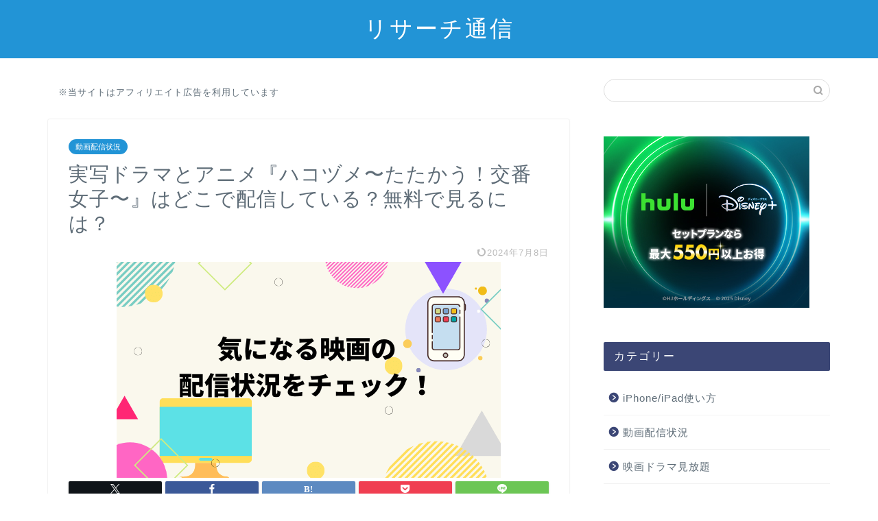

--- FILE ---
content_type: text/html; charset=UTF-8
request_url: https://research-item.com/archives/20805
body_size: 28260
content:
<!DOCTYPE html>
<html lang="ja">
<head prefix="og: http://ogp.me/ns# fb: http://ogp.me/ns/fb# article: http://ogp.me/ns/article#">
<meta charset="utf-8">
<meta http-equiv="X-UA-Compatible" content="IE=edge">
<meta name="viewport" content="width=device-width, initial-scale=1">
<!-- ここからOGP -->
<meta property="og:type" content="blog">
<meta property="og:title" content="実写ドラマとアニメ『ハコヅメ〜たたかう！交番女子〜』はどこで配信している？無料で見るには？｜リサーチ通信 ～レビュー 口コミ 使用感を徹底調査～"> 
<meta property="og:url" content="https://research-item.com/archives/20805"> 
<meta property="og:description" content="[vod_note date=&quot;240708&quot;] 原作は泰三子による漫画『ハコヅメ～交番女子の逆襲～』 [print_h"> 
<meta property="og:image" content="https://research-item.com/wp-content/uploads/2020/04/f4fd9ff9393466f52d712f96b419d37a.png">
<meta property="og:site_name" content="リサーチ通信 ～レビュー 口コミ 使用感を徹底調査～">
<meta property="fb:admins" content="">
<meta name="twitter:card" content="summary">
<!-- ここまでOGP --> 

<meta name="description" itemprop="description" content="[vod_note date=&quot;240708&quot;] 原作は泰三子による漫画『ハコヅメ～交番女子の逆襲～』 [print_h" >
<link rel="canonical" href="https://research-item.com/archives/20805">
<title>実写ドラマとアニメ『ハコヅメ〜たたかう！交番女子〜』はどこで配信している？無料で見るには？｜リサーチ通信 ～レビュー 口コミ 使用感を徹底調査～</title>
<meta name='robots' content='max-image-preview:large' />
	<style>img:is([sizes="auto" i], [sizes^="auto," i]) { contain-intrinsic-size: 3000px 1500px }</style>
	<link rel='dns-prefetch' href='//cdnjs.cloudflare.com' />
<link rel="alternate" type="application/rss+xml" title="リサーチ通信 ～レビュー 口コミ 使用感を徹底調査～ &raquo; フィード" href="https://research-item.com/feed" />
<link rel="alternate" type="application/rss+xml" title="リサーチ通信 ～レビュー 口コミ 使用感を徹底調査～ &raquo; コメントフィード" href="https://research-item.com/comments/feed" />
<link rel="alternate" type="application/rss+xml" title="リサーチ通信 ～レビュー 口コミ 使用感を徹底調査～ &raquo; 実写ドラマとアニメ『ハコヅメ〜たたかう！交番女子〜』はどこで配信している？無料で見るには？ のコメントのフィード" href="https://research-item.com/archives/20805/feed" />
<script type="text/javascript">
/* <![CDATA[ */
window._wpemojiSettings = {"baseUrl":"https:\/\/s.w.org\/images\/core\/emoji\/15.0.3\/72x72\/","ext":".png","svgUrl":"https:\/\/s.w.org\/images\/core\/emoji\/15.0.3\/svg\/","svgExt":".svg","source":{"concatemoji":"https:\/\/research-item.com\/wp-includes\/js\/wp-emoji-release.min.js?ver=6.7.4"}};
/*! This file is auto-generated */
!function(i,n){var o,s,e;function c(e){try{var t={supportTests:e,timestamp:(new Date).valueOf()};sessionStorage.setItem(o,JSON.stringify(t))}catch(e){}}function p(e,t,n){e.clearRect(0,0,e.canvas.width,e.canvas.height),e.fillText(t,0,0);var t=new Uint32Array(e.getImageData(0,0,e.canvas.width,e.canvas.height).data),r=(e.clearRect(0,0,e.canvas.width,e.canvas.height),e.fillText(n,0,0),new Uint32Array(e.getImageData(0,0,e.canvas.width,e.canvas.height).data));return t.every(function(e,t){return e===r[t]})}function u(e,t,n){switch(t){case"flag":return n(e,"\ud83c\udff3\ufe0f\u200d\u26a7\ufe0f","\ud83c\udff3\ufe0f\u200b\u26a7\ufe0f")?!1:!n(e,"\ud83c\uddfa\ud83c\uddf3","\ud83c\uddfa\u200b\ud83c\uddf3")&&!n(e,"\ud83c\udff4\udb40\udc67\udb40\udc62\udb40\udc65\udb40\udc6e\udb40\udc67\udb40\udc7f","\ud83c\udff4\u200b\udb40\udc67\u200b\udb40\udc62\u200b\udb40\udc65\u200b\udb40\udc6e\u200b\udb40\udc67\u200b\udb40\udc7f");case"emoji":return!n(e,"\ud83d\udc26\u200d\u2b1b","\ud83d\udc26\u200b\u2b1b")}return!1}function f(e,t,n){var r="undefined"!=typeof WorkerGlobalScope&&self instanceof WorkerGlobalScope?new OffscreenCanvas(300,150):i.createElement("canvas"),a=r.getContext("2d",{willReadFrequently:!0}),o=(a.textBaseline="top",a.font="600 32px Arial",{});return e.forEach(function(e){o[e]=t(a,e,n)}),o}function t(e){var t=i.createElement("script");t.src=e,t.defer=!0,i.head.appendChild(t)}"undefined"!=typeof Promise&&(o="wpEmojiSettingsSupports",s=["flag","emoji"],n.supports={everything:!0,everythingExceptFlag:!0},e=new Promise(function(e){i.addEventListener("DOMContentLoaded",e,{once:!0})}),new Promise(function(t){var n=function(){try{var e=JSON.parse(sessionStorage.getItem(o));if("object"==typeof e&&"number"==typeof e.timestamp&&(new Date).valueOf()<e.timestamp+604800&&"object"==typeof e.supportTests)return e.supportTests}catch(e){}return null}();if(!n){if("undefined"!=typeof Worker&&"undefined"!=typeof OffscreenCanvas&&"undefined"!=typeof URL&&URL.createObjectURL&&"undefined"!=typeof Blob)try{var e="postMessage("+f.toString()+"("+[JSON.stringify(s),u.toString(),p.toString()].join(",")+"));",r=new Blob([e],{type:"text/javascript"}),a=new Worker(URL.createObjectURL(r),{name:"wpTestEmojiSupports"});return void(a.onmessage=function(e){c(n=e.data),a.terminate(),t(n)})}catch(e){}c(n=f(s,u,p))}t(n)}).then(function(e){for(var t in e)n.supports[t]=e[t],n.supports.everything=n.supports.everything&&n.supports[t],"flag"!==t&&(n.supports.everythingExceptFlag=n.supports.everythingExceptFlag&&n.supports[t]);n.supports.everythingExceptFlag=n.supports.everythingExceptFlag&&!n.supports.flag,n.DOMReady=!1,n.readyCallback=function(){n.DOMReady=!0}}).then(function(){return e}).then(function(){var e;n.supports.everything||(n.readyCallback(),(e=n.source||{}).concatemoji?t(e.concatemoji):e.wpemoji&&e.twemoji&&(t(e.twemoji),t(e.wpemoji)))}))}((window,document),window._wpemojiSettings);
/* ]]> */
</script>
<style id='wp-emoji-styles-inline-css' type='text/css'>

	img.wp-smiley, img.emoji {
		display: inline !important;
		border: none !important;
		box-shadow: none !important;
		height: 1em !important;
		width: 1em !important;
		margin: 0 0.07em !important;
		vertical-align: -0.1em !important;
		background: none !important;
		padding: 0 !important;
	}
</style>
<link rel='stylesheet' id='wp-block-library-css' href='https://research-item.com/wp-includes/css/dist/block-library/style.min.css?ver=6.7.4' type='text/css' media='all' />
<style id='rinkerg-gutenberg-rinker-style-inline-css' type='text/css'>
.wp-block-create-block-block{background-color:#21759b;color:#fff;padding:2px}

</style>
<style id='classic-theme-styles-inline-css' type='text/css'>
/*! This file is auto-generated */
.wp-block-button__link{color:#fff;background-color:#32373c;border-radius:9999px;box-shadow:none;text-decoration:none;padding:calc(.667em + 2px) calc(1.333em + 2px);font-size:1.125em}.wp-block-file__button{background:#32373c;color:#fff;text-decoration:none}
</style>
<style id='global-styles-inline-css' type='text/css'>
:root{--wp--preset--aspect-ratio--square: 1;--wp--preset--aspect-ratio--4-3: 4/3;--wp--preset--aspect-ratio--3-4: 3/4;--wp--preset--aspect-ratio--3-2: 3/2;--wp--preset--aspect-ratio--2-3: 2/3;--wp--preset--aspect-ratio--16-9: 16/9;--wp--preset--aspect-ratio--9-16: 9/16;--wp--preset--color--black: #000000;--wp--preset--color--cyan-bluish-gray: #abb8c3;--wp--preset--color--white: #ffffff;--wp--preset--color--pale-pink: #f78da7;--wp--preset--color--vivid-red: #cf2e2e;--wp--preset--color--luminous-vivid-orange: #ff6900;--wp--preset--color--luminous-vivid-amber: #fcb900;--wp--preset--color--light-green-cyan: #7bdcb5;--wp--preset--color--vivid-green-cyan: #00d084;--wp--preset--color--pale-cyan-blue: #8ed1fc;--wp--preset--color--vivid-cyan-blue: #0693e3;--wp--preset--color--vivid-purple: #9b51e0;--wp--preset--gradient--vivid-cyan-blue-to-vivid-purple: linear-gradient(135deg,rgba(6,147,227,1) 0%,rgb(155,81,224) 100%);--wp--preset--gradient--light-green-cyan-to-vivid-green-cyan: linear-gradient(135deg,rgb(122,220,180) 0%,rgb(0,208,130) 100%);--wp--preset--gradient--luminous-vivid-amber-to-luminous-vivid-orange: linear-gradient(135deg,rgba(252,185,0,1) 0%,rgba(255,105,0,1) 100%);--wp--preset--gradient--luminous-vivid-orange-to-vivid-red: linear-gradient(135deg,rgba(255,105,0,1) 0%,rgb(207,46,46) 100%);--wp--preset--gradient--very-light-gray-to-cyan-bluish-gray: linear-gradient(135deg,rgb(238,238,238) 0%,rgb(169,184,195) 100%);--wp--preset--gradient--cool-to-warm-spectrum: linear-gradient(135deg,rgb(74,234,220) 0%,rgb(151,120,209) 20%,rgb(207,42,186) 40%,rgb(238,44,130) 60%,rgb(251,105,98) 80%,rgb(254,248,76) 100%);--wp--preset--gradient--blush-light-purple: linear-gradient(135deg,rgb(255,206,236) 0%,rgb(152,150,240) 100%);--wp--preset--gradient--blush-bordeaux: linear-gradient(135deg,rgb(254,205,165) 0%,rgb(254,45,45) 50%,rgb(107,0,62) 100%);--wp--preset--gradient--luminous-dusk: linear-gradient(135deg,rgb(255,203,112) 0%,rgb(199,81,192) 50%,rgb(65,88,208) 100%);--wp--preset--gradient--pale-ocean: linear-gradient(135deg,rgb(255,245,203) 0%,rgb(182,227,212) 50%,rgb(51,167,181) 100%);--wp--preset--gradient--electric-grass: linear-gradient(135deg,rgb(202,248,128) 0%,rgb(113,206,126) 100%);--wp--preset--gradient--midnight: linear-gradient(135deg,rgb(2,3,129) 0%,rgb(40,116,252) 100%);--wp--preset--font-size--small: 13px;--wp--preset--font-size--medium: 20px;--wp--preset--font-size--large: 36px;--wp--preset--font-size--x-large: 42px;--wp--preset--spacing--20: 0.44rem;--wp--preset--spacing--30: 0.67rem;--wp--preset--spacing--40: 1rem;--wp--preset--spacing--50: 1.5rem;--wp--preset--spacing--60: 2.25rem;--wp--preset--spacing--70: 3.38rem;--wp--preset--spacing--80: 5.06rem;--wp--preset--shadow--natural: 6px 6px 9px rgba(0, 0, 0, 0.2);--wp--preset--shadow--deep: 12px 12px 50px rgba(0, 0, 0, 0.4);--wp--preset--shadow--sharp: 6px 6px 0px rgba(0, 0, 0, 0.2);--wp--preset--shadow--outlined: 6px 6px 0px -3px rgba(255, 255, 255, 1), 6px 6px rgba(0, 0, 0, 1);--wp--preset--shadow--crisp: 6px 6px 0px rgba(0, 0, 0, 1);}:where(.is-layout-flex){gap: 0.5em;}:where(.is-layout-grid){gap: 0.5em;}body .is-layout-flex{display: flex;}.is-layout-flex{flex-wrap: wrap;align-items: center;}.is-layout-flex > :is(*, div){margin: 0;}body .is-layout-grid{display: grid;}.is-layout-grid > :is(*, div){margin: 0;}:where(.wp-block-columns.is-layout-flex){gap: 2em;}:where(.wp-block-columns.is-layout-grid){gap: 2em;}:where(.wp-block-post-template.is-layout-flex){gap: 1.25em;}:where(.wp-block-post-template.is-layout-grid){gap: 1.25em;}.has-black-color{color: var(--wp--preset--color--black) !important;}.has-cyan-bluish-gray-color{color: var(--wp--preset--color--cyan-bluish-gray) !important;}.has-white-color{color: var(--wp--preset--color--white) !important;}.has-pale-pink-color{color: var(--wp--preset--color--pale-pink) !important;}.has-vivid-red-color{color: var(--wp--preset--color--vivid-red) !important;}.has-luminous-vivid-orange-color{color: var(--wp--preset--color--luminous-vivid-orange) !important;}.has-luminous-vivid-amber-color{color: var(--wp--preset--color--luminous-vivid-amber) !important;}.has-light-green-cyan-color{color: var(--wp--preset--color--light-green-cyan) !important;}.has-vivid-green-cyan-color{color: var(--wp--preset--color--vivid-green-cyan) !important;}.has-pale-cyan-blue-color{color: var(--wp--preset--color--pale-cyan-blue) !important;}.has-vivid-cyan-blue-color{color: var(--wp--preset--color--vivid-cyan-blue) !important;}.has-vivid-purple-color{color: var(--wp--preset--color--vivid-purple) !important;}.has-black-background-color{background-color: var(--wp--preset--color--black) !important;}.has-cyan-bluish-gray-background-color{background-color: var(--wp--preset--color--cyan-bluish-gray) !important;}.has-white-background-color{background-color: var(--wp--preset--color--white) !important;}.has-pale-pink-background-color{background-color: var(--wp--preset--color--pale-pink) !important;}.has-vivid-red-background-color{background-color: var(--wp--preset--color--vivid-red) !important;}.has-luminous-vivid-orange-background-color{background-color: var(--wp--preset--color--luminous-vivid-orange) !important;}.has-luminous-vivid-amber-background-color{background-color: var(--wp--preset--color--luminous-vivid-amber) !important;}.has-light-green-cyan-background-color{background-color: var(--wp--preset--color--light-green-cyan) !important;}.has-vivid-green-cyan-background-color{background-color: var(--wp--preset--color--vivid-green-cyan) !important;}.has-pale-cyan-blue-background-color{background-color: var(--wp--preset--color--pale-cyan-blue) !important;}.has-vivid-cyan-blue-background-color{background-color: var(--wp--preset--color--vivid-cyan-blue) !important;}.has-vivid-purple-background-color{background-color: var(--wp--preset--color--vivid-purple) !important;}.has-black-border-color{border-color: var(--wp--preset--color--black) !important;}.has-cyan-bluish-gray-border-color{border-color: var(--wp--preset--color--cyan-bluish-gray) !important;}.has-white-border-color{border-color: var(--wp--preset--color--white) !important;}.has-pale-pink-border-color{border-color: var(--wp--preset--color--pale-pink) !important;}.has-vivid-red-border-color{border-color: var(--wp--preset--color--vivid-red) !important;}.has-luminous-vivid-orange-border-color{border-color: var(--wp--preset--color--luminous-vivid-orange) !important;}.has-luminous-vivid-amber-border-color{border-color: var(--wp--preset--color--luminous-vivid-amber) !important;}.has-light-green-cyan-border-color{border-color: var(--wp--preset--color--light-green-cyan) !important;}.has-vivid-green-cyan-border-color{border-color: var(--wp--preset--color--vivid-green-cyan) !important;}.has-pale-cyan-blue-border-color{border-color: var(--wp--preset--color--pale-cyan-blue) !important;}.has-vivid-cyan-blue-border-color{border-color: var(--wp--preset--color--vivid-cyan-blue) !important;}.has-vivid-purple-border-color{border-color: var(--wp--preset--color--vivid-purple) !important;}.has-vivid-cyan-blue-to-vivid-purple-gradient-background{background: var(--wp--preset--gradient--vivid-cyan-blue-to-vivid-purple) !important;}.has-light-green-cyan-to-vivid-green-cyan-gradient-background{background: var(--wp--preset--gradient--light-green-cyan-to-vivid-green-cyan) !important;}.has-luminous-vivid-amber-to-luminous-vivid-orange-gradient-background{background: var(--wp--preset--gradient--luminous-vivid-amber-to-luminous-vivid-orange) !important;}.has-luminous-vivid-orange-to-vivid-red-gradient-background{background: var(--wp--preset--gradient--luminous-vivid-orange-to-vivid-red) !important;}.has-very-light-gray-to-cyan-bluish-gray-gradient-background{background: var(--wp--preset--gradient--very-light-gray-to-cyan-bluish-gray) !important;}.has-cool-to-warm-spectrum-gradient-background{background: var(--wp--preset--gradient--cool-to-warm-spectrum) !important;}.has-blush-light-purple-gradient-background{background: var(--wp--preset--gradient--blush-light-purple) !important;}.has-blush-bordeaux-gradient-background{background: var(--wp--preset--gradient--blush-bordeaux) !important;}.has-luminous-dusk-gradient-background{background: var(--wp--preset--gradient--luminous-dusk) !important;}.has-pale-ocean-gradient-background{background: var(--wp--preset--gradient--pale-ocean) !important;}.has-electric-grass-gradient-background{background: var(--wp--preset--gradient--electric-grass) !important;}.has-midnight-gradient-background{background: var(--wp--preset--gradient--midnight) !important;}.has-small-font-size{font-size: var(--wp--preset--font-size--small) !important;}.has-medium-font-size{font-size: var(--wp--preset--font-size--medium) !important;}.has-large-font-size{font-size: var(--wp--preset--font-size--large) !important;}.has-x-large-font-size{font-size: var(--wp--preset--font-size--x-large) !important;}
:where(.wp-block-post-template.is-layout-flex){gap: 1.25em;}:where(.wp-block-post-template.is-layout-grid){gap: 1.25em;}
:where(.wp-block-columns.is-layout-flex){gap: 2em;}:where(.wp-block-columns.is-layout-grid){gap: 2em;}
:root :where(.wp-block-pullquote){font-size: 1.5em;line-height: 1.6;}
</style>
<link rel='stylesheet' id='contact-form-7-css' href='https://research-item.com/wp-content/plugins/contact-form-7/includes/css/styles.css?ver=6.0.1' type='text/css' media='all' />
<link rel='stylesheet' id='yyi_rinker_stylesheet-css' href='https://research-item.com/wp-content/plugins/yyi-rinker/css/style.css?v=1.11.1&#038;ver=6.7.4' type='text/css' media='all' />
<link rel='stylesheet' id='parent-style-css' href='https://research-item.com/wp-content/themes/jin/style.css?ver=6.7.4' type='text/css' media='all' />
<link rel='stylesheet' id='theme-style-css' href='https://research-item.com/wp-content/themes/jin-child/style.css?ver=6.7.4' type='text/css' media='all' />
<link rel='stylesheet' id='swiper-style-css' href='https://cdnjs.cloudflare.com/ajax/libs/Swiper/4.0.7/css/swiper.min.css?ver=6.7.4' type='text/css' media='all' />
<link rel='stylesheet' id='fancybox-css' href='https://research-item.com/wp-content/plugins/easy-fancybox/fancybox/1.5.4/jquery.fancybox.min.css?ver=6.7.4' type='text/css' media='screen' />
<script type="text/javascript" src="https://research-item.com/wp-includes/js/jquery/jquery.min.js?ver=3.7.1" id="jquery-core-js"></script>
<script type="text/javascript" src="https://research-item.com/wp-includes/js/jquery/jquery-migrate.min.js?ver=3.4.1" id="jquery-migrate-js"></script>
<script type="text/javascript" src="https://research-item.com/wp-content/plugins/yyi-rinker/js/event-tracking.js?v=1.11.1" id="yyi_rinker_event_tracking_script-js"></script>
<link rel="https://api.w.org/" href="https://research-item.com/wp-json/" /><link rel="alternate" title="JSON" type="application/json" href="https://research-item.com/wp-json/wp/v2/posts/20805" /><link rel='shortlink' href='https://research-item.com/?p=20805' />
<link rel="alternate" title="oEmbed (JSON)" type="application/json+oembed" href="https://research-item.com/wp-json/oembed/1.0/embed?url=https%3A%2F%2Fresearch-item.com%2Farchives%2F20805" />
<link rel="alternate" title="oEmbed (XML)" type="text/xml+oembed" href="https://research-item.com/wp-json/oembed/1.0/embed?url=https%3A%2F%2Fresearch-item.com%2Farchives%2F20805&#038;format=xml" />
<!-- Global site tag (gtag.js) - Google Analytics -->
<script async src="https://www.googletagmanager.com/gtag/js?id=UA-110204654-12"></script>
<script>
  window.dataLayer = window.dataLayer || [];
  function gtag(){dataLayer.push(arguments);}
  gtag('js', new Date());

  gtag('config', 'UA-110204654-12');
</script>
<script type="text/javascript" language="javascript">
    var vc_pid = "886099506";
</script><script type="text/javascript" src="//aml.valuecommerce.com/vcdal.js" async></script><style>
.yyi-rinker-images {
    display: flex;
    justify-content: center;
    align-items: center;
    position: relative;

}
div.yyi-rinker-image img.yyi-rinker-main-img.hidden {
    display: none;
}

.yyi-rinker-images-arrow {
    cursor: pointer;
    position: absolute;
    top: 50%;
    display: block;
    margin-top: -11px;
    opacity: 0.6;
    width: 22px;
}

.yyi-rinker-images-arrow-left{
    left: -10px;
}
.yyi-rinker-images-arrow-right{
    right: -10px;
}

.yyi-rinker-images-arrow-left.hidden {
    display: none;
}

.yyi-rinker-images-arrow-right.hidden {
    display: none;
}
div.yyi-rinker-contents.yyi-rinker-design-tate  div.yyi-rinker-box{
    flex-direction: column;
}

div.yyi-rinker-contents.yyi-rinker-design-slim div.yyi-rinker-box .yyi-rinker-links {
    flex-direction: column;
}

div.yyi-rinker-contents.yyi-rinker-design-slim div.yyi-rinker-info {
    width: 100%;
}

div.yyi-rinker-contents.yyi-rinker-design-slim .yyi-rinker-title {
    text-align: center;
}

div.yyi-rinker-contents.yyi-rinker-design-slim .yyi-rinker-links {
    text-align: center;
}
div.yyi-rinker-contents.yyi-rinker-design-slim .yyi-rinker-image {
    margin: auto;
}

div.yyi-rinker-contents.yyi-rinker-design-slim div.yyi-rinker-info ul.yyi-rinker-links li {
	align-self: stretch;
}
div.yyi-rinker-contents.yyi-rinker-design-slim div.yyi-rinker-box div.yyi-rinker-info {
	padding: 0;
}
div.yyi-rinker-contents.yyi-rinker-design-slim div.yyi-rinker-box {
	flex-direction: column;
	padding: 14px 5px 0;
}

.yyi-rinker-design-slim div.yyi-rinker-box div.yyi-rinker-info {
	text-align: center;
}

.yyi-rinker-design-slim div.price-box span.price {
	display: block;
}

div.yyi-rinker-contents.yyi-rinker-design-slim div.yyi-rinker-info div.yyi-rinker-title a{
	font-size:16px;
}

div.yyi-rinker-contents.yyi-rinker-design-slim ul.yyi-rinker-links li.amazonkindlelink:before,  div.yyi-rinker-contents.yyi-rinker-design-slim ul.yyi-rinker-links li.amazonlink:before,  div.yyi-rinker-contents.yyi-rinker-design-slim ul.yyi-rinker-links li.rakutenlink:before, div.yyi-rinker-contents.yyi-rinker-design-slim ul.yyi-rinker-links li.yahoolink:before, div.yyi-rinker-contents.yyi-rinker-design-slim ul.yyi-rinker-links li.mercarilink:before {
	font-size:12px;
}

div.yyi-rinker-contents.yyi-rinker-design-slim ul.yyi-rinker-links li a {
	font-size: 13px;
}
.entry-content ul.yyi-rinker-links li {
	padding: 0;
}

div.yyi-rinker-contents .yyi-rinker-attention.attention_desing_right_ribbon {
    width: 89px;
    height: 91px;
    position: absolute;
    top: -1px;
    right: -1px;
    left: auto;
    overflow: hidden;
}

div.yyi-rinker-contents .yyi-rinker-attention.attention_desing_right_ribbon span {
    display: inline-block;
    width: 146px;
    position: absolute;
    padding: 4px 0;
    left: -13px;
    top: 12px;
    text-align: center;
    font-size: 12px;
    line-height: 24px;
    -webkit-transform: rotate(45deg);
    transform: rotate(45deg);
    box-shadow: 0 1px 3px rgba(0, 0, 0, 0.2);
}

div.yyi-rinker-contents .yyi-rinker-attention.attention_desing_right_ribbon {
    background: none;
}
.yyi-rinker-attention.attention_desing_right_ribbon .yyi-rinker-attention-after,
.yyi-rinker-attention.attention_desing_right_ribbon .yyi-rinker-attention-before{
display:none;
}
div.yyi-rinker-use-right_ribbon div.yyi-rinker-title {
    margin-right: 2rem;
}

				</style>	<style type="text/css">
		#wrapper {
			background-color: #ffffff;
			background-image: url();
					}

		.related-entry-headline-text span:before,
		#comment-title span:before,
		#reply-title span:before {
			background-color: #3b4675;
			border-color: #3b4675 !important;
		}

		#breadcrumb:after,
		#page-top a {
			background-color: #5e6c77;
		}

		footer {
			background-color: #5e6c77;
		}

		.footer-inner a,
		#copyright,
		#copyright-center {
			border-color: #fff !important;
			color: #fff !important;
		}

		#footer-widget-area {
			border-color: #fff !important;
		}

		.page-top-footer a {
			color: #5e6c77 !important;
		}

		#breadcrumb ul li,
		#breadcrumb ul li a {
			color: #5e6c77 !important;
		}

		body,
		a,
		a:link,
		a:visited,
		.my-profile,
		.widgettitle,
		.tabBtn-mag label {
			color: #5e6c77;
		}

		a:hover {
			color: #ff6768;
		}

		.widget_nav_menu ul>li>a:before,
		.widget_categories ul>li>a:before,
		.widget_pages ul>li>a:before,
		.widget_recent_entries ul>li>a:before,
		.widget_archive ul>li>a:before,
		.widget_archive form:after,
		.widget_categories form:after,
		.widget_nav_menu ul>li>ul.sub-menu>li>a:before,
		.widget_categories ul>li>.children>li>a:before,
		.widget_pages ul>li>.children>li>a:before,
		.widget_nav_menu ul>li>ul.sub-menu>li>ul.sub-menu li>a:before,
		.widget_categories ul>li>.children>li>.children li>a:before,
		.widget_pages ul>li>.children>li>.children li>a:before {
			color: #3b4675;
		}

		.widget_nav_menu ul .sub-menu .sub-menu li a:before {
			background-color: #5e6c77 !important;
		}
		.d--labeling-act-border{
			border-color: rgba(94,108,119,0.18);
		}
		.c--labeling-act.d--labeling-act-solid{
			background-color: rgba(94,108,119,0.06);
		}
		.a--labeling-act{
			color: rgba(94,108,119,0.6);
		}
		.a--labeling-small-act span{
			background-color: rgba(94,108,119,0.21);
		}
		.c--labeling-act.d--labeling-act-strong{
			background-color: rgba(94,108,119,0.045);
		}
		.d--labeling-act-strong .a--labeling-act{
			color: rgba(94,108,119,0.75);
		}


		footer .footer-widget,
		footer .footer-widget a,
		footer .footer-widget ul li,
		.footer-widget.widget_nav_menu ul>li>a:before,
		.footer-widget.widget_categories ul>li>a:before,
		.footer-widget.widget_recent_entries ul>li>a:before,
		.footer-widget.widget_pages ul>li>a:before,
		.footer-widget.widget_archive ul>li>a:before,
		footer .widget_tag_cloud .tagcloud a:before {
			color: #fff !important;
			border-color: #fff !important;
		}

		footer .footer-widget .widgettitle {
			color: #fff !important;
			border-color: #2294d6 !important;
		}

		footer .widget_nav_menu ul .children .children li a:before,
		footer .widget_categories ul .children .children li a:before,
		footer .widget_nav_menu ul .sub-menu .sub-menu li a:before {
			background-color: #fff !important;
		}

		#drawernav a:hover,
		.post-list-title,
		#prev-next p,
		#toc_container .toc_list li a {
			color: #5e6c77 !important;
		}

		#header-box {
			background-color: #2294d6;
		}

		@media (min-width: 768px) {

			#header-box .header-box10-bg:before,
			#header-box .header-box11-bg:before {
				border-radius: 2px;
			}
		}

		@media (min-width: 768px) {
			.top-image-meta {
				margin-top: calc(0px - 30px);
			}
		}

		@media (min-width: 1200px) {
			.top-image-meta {
				margin-top: calc(0px);
			}
		}

		.pickup-contents:before {
			background-color: #2294d6 !important;
		}

		.main-image-text {
			color: #1e94bf;
		}

		.main-image-text-sub {
			color: #1058d3;
		}

		@media (min-width: 481px) {
			#site-info {
				padding-top: 20px !important;
				padding-bottom: 20px !important;
			}
		}

		#site-info span a {
			color: #ffffff !important;
		}

		#headmenu .headsns .line a svg {
			fill: #ffffff !important;
		}

		#headmenu .headsns a,
		#headmenu {
			color: #ffffff !important;
			border-color: #ffffff !important;
		}

		.profile-follow .line-sns a svg {
			fill: #3b4675 !important;
		}

		.profile-follow .line-sns a:hover svg {
			fill: #2294d6 !important;
		}

		.profile-follow a {
			color: #3b4675 !important;
			border-color: #3b4675 !important;
		}

		.profile-follow a:hover,
		#headmenu .headsns a:hover {
			color: #2294d6 !important;
			border-color: #2294d6 !important;
		}

		.search-box:hover {
			color: #2294d6 !important;
			border-color: #2294d6 !important;
		}

		#header #headmenu .headsns .line a:hover svg {
			fill: #2294d6 !important;
		}

		.cps-icon-bar,
		#navtoggle:checked+.sp-menu-open .cps-icon-bar {
			background-color: #ffffff;
		}

		#nav-container {
			background-color: #ffffff;
		}

		.menu-box .menu-item svg {
			fill: #5e6c77;
		}

		#drawernav ul.menu-box>li>a,
		#drawernav2 ul.menu-box>li>a,
		#drawernav3 ul.menu-box>li>a,
		#drawernav4 ul.menu-box>li>a,
		#drawernav5 ul.menu-box>li>a,
		#drawernav ul.menu-box>li.menu-item-has-children:after,
		#drawernav2 ul.menu-box>li.menu-item-has-children:after,
		#drawernav3 ul.menu-box>li.menu-item-has-children:after,
		#drawernav4 ul.menu-box>li.menu-item-has-children:after,
		#drawernav5 ul.menu-box>li.menu-item-has-children:after {
			color: #5e6c77 !important;
		}

		#drawernav ul.menu-box li a,
		#drawernav2 ul.menu-box li a,
		#drawernav3 ul.menu-box li a,
		#drawernav4 ul.menu-box li a,
		#drawernav5 ul.menu-box li a {
			font-size: 12px !important;
		}

		#drawernav3 ul.menu-box>li {
			color: #5e6c77 !important;
		}

		#drawernav4 .menu-box>.menu-item>a:after,
		#drawernav3 .menu-box>.menu-item>a:after,
		#drawernav .menu-box>.menu-item>a:after {
			background-color: #5e6c77 !important;
		}

		#drawernav2 .menu-box>.menu-item:hover,
		#drawernav5 .menu-box>.menu-item:hover {
			border-top-color: #3b4675 !important;
		}

		.cps-info-bar a {
			background-color: #ffcd44 !important;
		}

		@media (min-width: 768px) {
			.post-list-mag .post-list-item:not(:nth-child(2n)) {
				margin-right: 2.6%;
			}
		}

		@media (min-width: 768px) {

			#tab-1:checked~.tabBtn-mag li [for="tab-1"]:after,
			#tab-2:checked~.tabBtn-mag li [for="tab-2"]:after,
			#tab-3:checked~.tabBtn-mag li [for="tab-3"]:after,
			#tab-4:checked~.tabBtn-mag li [for="tab-4"]:after {
				border-top-color: #3b4675 !important;
			}

			.tabBtn-mag label {
				border-bottom-color: #3b4675 !important;
			}
		}

		#tab-1:checked~.tabBtn-mag li [for="tab-1"],
		#tab-2:checked~.tabBtn-mag li [for="tab-2"],
		#tab-3:checked~.tabBtn-mag li [for="tab-3"],
		#tab-4:checked~.tabBtn-mag li [for="tab-4"],
		#prev-next a.next:after,
		#prev-next a.prev:after,
		.more-cat-button a:hover span:before {
			background-color: #3b4675 !important;
		}


		.swiper-slide .post-list-cat,
		.post-list-mag .post-list-cat,
		.post-list-mag3col .post-list-cat,
		.post-list-mag-sp1col .post-list-cat,
		.swiper-pagination-bullet-active,
		.pickup-cat,
		.post-list .post-list-cat,
		#breadcrumb .bcHome a:hover span:before,
		.popular-item:nth-child(1) .pop-num,
		.popular-item:nth-child(2) .pop-num,
		.popular-item:nth-child(3) .pop-num {
			background-color: #2294d6 !important;
		}

		.sidebar-btn a,
		.profile-sns-menu {
			background-color: #2294d6 !important;
		}

		.sp-sns-menu a,
		.pickup-contents-box a:hover .pickup-title {
			border-color: #3b4675 !important;
			color: #3b4675 !important;
		}

		.pro-line svg {
			fill: #3b4675 !important;
		}

		.cps-post-cat a,
		.meta-cat,
		.popular-cat {
			background-color: #2294d6 !important;
			border-color: #2294d6 !important;
		}

		.tagicon,
		.tag-box a,
		#toc_container .toc_list>li,
		#toc_container .toc_title {
			color: #3b4675 !important;
		}

		.widget_tag_cloud a::before {
			color: #5e6c77 !important;
		}

		.tag-box a,
		#toc_container:before {
			border-color: #3b4675 !important;
		}

		.cps-post-cat a:hover {
			color: #ff6768 !important;
		}

		.pagination li:not([class*="current"]) a:hover,
		.widget_tag_cloud a:hover {
			background-color: #3b4675 !important;
		}

		.pagination li:not([class*="current"]) a:hover {
			opacity: 0.5 !important;
		}

		.pagination li.current a {
			background-color: #3b4675 !important;
			border-color: #3b4675 !important;
		}

		.nextpage a:hover span {
			color: #3b4675 !important;
			border-color: #3b4675 !important;
		}

		.cta-content:before {
			background-color: #f9f6e0 !important;
		}

		.cta-text,
		.info-title {
			color: #000000 !important;
		}

		#footer-widget-area.footer_style1 .widgettitle {
			border-color: #2294d6 !important;
		}

		.sidebar_style1 .widgettitle,
		.sidebar_style5 .widgettitle {
			border-color: #3b4675 !important;
		}

		.sidebar_style2 .widgettitle,
		.sidebar_style4 .widgettitle,
		.sidebar_style6 .widgettitle,
		#home-bottom-widget .widgettitle,
		#home-top-widget .widgettitle,
		#post-bottom-widget .widgettitle,
		#post-top-widget .widgettitle {
			background-color: #3b4675 !important;
		}

		#home-bottom-widget .widget_search .search-box input[type="submit"],
		#home-top-widget .widget_search .search-box input[type="submit"],
		#post-bottom-widget .widget_search .search-box input[type="submit"],
		#post-top-widget .widget_search .search-box input[type="submit"] {
			background-color: #2294d6 !important;
		}

		.tn-logo-size {
			font-size: 240% !important;
		}

		@media (min-width: 481px) {
			.tn-logo-size img {
				width: calc(240%*0.5) !important;
			}
		}

		@media (min-width: 768px) {
			.tn-logo-size img {
				width: calc(240%*2.2) !important;
			}
		}

		@media (min-width: 1200px) {
			.tn-logo-size img {
				width: 240% !important;
			}
		}

		.sp-logo-size {
			font-size: 120% !important;
		}

		.sp-logo-size img {
			width: 120% !important;
		}

		.cps-post-main ul>li:before,
		.cps-post-main ol>li:before {
			background-color: #2294d6 !important;
		}

		.profile-card .profile-title {
			background-color: #3b4675 !important;
		}

		.profile-card {
			border-color: #3b4675 !important;
		}

		.cps-post-main a {
			color: #ff6768;
		}

		.cps-post-main .marker {
			background: -webkit-linear-gradient(transparent 60%, #ffe2e2 0%);
			background: linear-gradient(transparent 60%, #ffe2e2 0%);
		}

		.cps-post-main .marker2 {
			background: -webkit-linear-gradient(transparent 60%, #a9eaf2 0%);
			background: linear-gradient(transparent 60%, #a9eaf2 0%);
		}

		.cps-post-main .jic-sc {
			color: #e9546b;
		}


		.simple-box1 {
			border-color: #51a5d6 !important;
		}

		.simple-box2 {
			border-color: #f2bf7d !important;
		}

		.simple-box3 {
			border-color: #2294d6 !important;
		}

		.simple-box4 {
			border-color: #7badd8 !important;
		}

		.simple-box4:before {
			background-color: #7badd8;
		}

		.simple-box5 {
			border-color: #e896c7 !important;
		}

		.simple-box5:before {
			background-color: #e896c7;
		}

		.simple-box6 {
			background-color: #fffdef !important;
		}

		.simple-box7 {
			border-color: #def1f9 !important;
		}

		.simple-box7:before {
			background-color: #def1f9 !important;
		}

		.simple-box8 {
			border-color: #96ddc1 !important;
		}

		.simple-box8:before {
			background-color: #96ddc1 !important;
		}

		.simple-box9:before {
			background-color: #e1c0e8 !important;
		}

		.simple-box9:after {
			border-color: #e1c0e8 #e1c0e8 #fff #fff !important;
		}

		.kaisetsu-box1:before,
		.kaisetsu-box1-title {
			background-color: #ffb49e !important;
		}

		.kaisetsu-box2 {
			border-color: #89c2f4 !important;
		}

		.kaisetsu-box2-title {
			background-color: #89c2f4 !important;
		}

		.kaisetsu-box4 {
			border-color: #ea91a9 !important;
		}

		.kaisetsu-box4-title {
			background-color: #ea91a9 !important;
		}

		.kaisetsu-box5:before {
			background-color: #57b3ba !important;
		}

		.kaisetsu-box5-title {
			background-color: #57b3ba !important;
		}

		.concept-box1 {
			border-color: #85db8f !important;
		}

		.concept-box1:after {
			background-color: #85db8f !important;
		}

		.concept-box1:before {
			content: "ポイント" !important;
			color: #85db8f !important;
		}

		.concept-box2 {
			border-color: #f7cf6a !important;
		}

		.concept-box2:after {
			background-color: #f7cf6a !important;
		}

		.concept-box2:before {
			content: "注意点" !important;
			color: #f7cf6a !important;
		}

		.concept-box3 {
			border-color: #86cee8 !important;
		}

		.concept-box3:after {
			background-color: #86cee8 !important;
		}

		.concept-box3:before {
			content: "良い例" !important;
			color: #86cee8 !important;
		}

		.concept-box4 {
			border-color: #ed8989 !important;
		}

		.concept-box4:after {
			background-color: #ed8989 !important;
		}

		.concept-box4:before {
			content: "悪い例" !important;
			color: #ed8989 !important;
		}

		.concept-box5 {
			border-color: #9e9e9e !important;
		}

		.concept-box5:after {
			background-color: #9e9e9e !important;
		}

		.concept-box5:before {
			content: "参考" !important;
			color: #9e9e9e !important;
		}

		.concept-box6 {
			border-color: #8eaced !important;
		}

		.concept-box6:after {
			background-color: #8eaced !important;
		}

		.concept-box6:before {
			content: "メモ" !important;
			color: #8eaced !important;
		}

		.innerlink-box1,
		.blog-card {
			border-color: #ff6868 !important;
		}

		.innerlink-box1-title {
			background-color: #ff6868 !important;
			border-color: #ff6868 !important;
		}

		.innerlink-box1:before,
		.blog-card-hl-box {
			background-color: #ff6868 !important;
		}

		.jin-ac-box01-title::after {
			color: #3b4675;
		}

		.color-button01 a,
		.color-button01 a:hover,
		.color-button01:before {
			background-color: #2294d6 !important;
		}

		.top-image-btn-color a,
		.top-image-btn-color a:hover,
		.top-image-btn-color:before {
			background-color: #ffcd44 !important;
		}

		.color-button02 a,
		.color-button02 a:hover,
		.color-button02:before {
			background-color: #ff6868 !important;
		}

		.color-button01-big a,
		.color-button01-big a:hover,
		.color-button01-big:before {
			background-color: #ef6eb7 !important;
		}

		.color-button01-big a,
		.color-button01-big:before {
			border-radius: 10px !important;
		}

		.color-button01-big a {
			padding-top: 20px !important;
			padding-bottom: 20px !important;
		}

		.color-button02-big a,
		.color-button02-big a:hover,
		.color-button02-big:before {
			background-color: #32c1e5 !important;
		}

		.color-button02-big a,
		.color-button02-big:before {
			border-radius: 40px !important;
		}

		.color-button02-big a {
			padding-top: 20px !important;
			padding-bottom: 20px !important;
		}

		.color-button01-big {
			width: 75% !important;
		}

		.color-button02-big {
			width: 75% !important;
		}

		.top-image-btn-color a:hover,
		.color-button01 a:hover,
		.color-button02 a:hover,
		.color-button01-big a:hover,
		.color-button02-big a:hover {
			opacity: 1;
		}

		.h2-style01 h2,
		.h2-style02 h2:before,
		.h2-style03 h2,
		.h2-style04 h2:before,
		.h2-style05 h2,
		.h2-style07 h2:before,
		.h2-style07 h2:after,
		.h3-style03 h3:before,
		.h3-style02 h3:before,
		.h3-style05 h3:before,
		.h3-style07 h3:before,
		.h2-style08 h2:after,
		.h2-style10 h2:before,
		.h2-style10 h2:after,
		.h3-style02 h3:after,
		.h4-style02 h4:before {
			background-color: #3b4675 !important;
		}

		.h3-style01 h3,
		.h3-style04 h3,
		.h3-style05 h3,
		.h3-style06 h3,
		.h4-style01 h4,
		.h2-style02 h2,
		.h2-style08 h2,
		.h2-style08 h2:before,
		.h2-style09 h2,
		.h4-style03 h4 {
			border-color: #3b4675 !important;
		}

		.h2-style05 h2:before {
			border-top-color: #3b4675 !important;
		}

		.h2-style06 h2:before,
		.sidebar_style3 .widgettitle:after {
			background-image: linear-gradient(-45deg,
					transparent 25%,
					#3b4675 25%,
					#3b4675 50%,
					transparent 50%,
					transparent 75%,
					#3b4675 75%,
					#3b4675);
		}

		.jin-h2-icons.h2-style02 h2 .jic:before,
		.jin-h2-icons.h2-style04 h2 .jic:before,
		.jin-h2-icons.h2-style06 h2 .jic:before,
		.jin-h2-icons.h2-style07 h2 .jic:before,
		.jin-h2-icons.h2-style08 h2 .jic:before,
		.jin-h2-icons.h2-style09 h2 .jic:before,
		.jin-h2-icons.h2-style10 h2 .jic:before,
		.jin-h3-icons.h3-style01 h3 .jic:before,
		.jin-h3-icons.h3-style02 h3 .jic:before,
		.jin-h3-icons.h3-style03 h3 .jic:before,
		.jin-h3-icons.h3-style04 h3 .jic:before,
		.jin-h3-icons.h3-style05 h3 .jic:before,
		.jin-h3-icons.h3-style06 h3 .jic:before,
		.jin-h3-icons.h3-style07 h3 .jic:before,
		.jin-h4-icons.h4-style01 h4 .jic:before,
		.jin-h4-icons.h4-style02 h4 .jic:before,
		.jin-h4-icons.h4-style03 h4 .jic:before,
		.jin-h4-icons.h4-style04 h4 .jic:before {
			color: #3b4675;
		}

		@media all and (-ms-high-contrast:none) {

			*::-ms-backdrop,
			.color-button01:before,
			.color-button02:before,
			.color-button01-big:before,
			.color-button02-big:before {
				background-color: #595857 !important;
			}
		}

		.jin-lp-h2 h2,
		.jin-lp-h2 h2 {
			background-color: transparent !important;
			border-color: transparent !important;
			color: #5e6c77 !important;
		}

		.jincolumn-h3style2 {
			border-color: #3b4675 !important;
		}

		.jinlph2-style1 h2:first-letter {
			color: #3b4675 !important;
		}

		.jinlph2-style2 h2,
		.jinlph2-style3 h2 {
			border-color: #3b4675 !important;
		}

		.jin-photo-title .jin-fusen1-down,
		.jin-photo-title .jin-fusen1-even,
		.jin-photo-title .jin-fusen1-up {
			border-left-color: #3b4675;
		}

		.jin-photo-title .jin-fusen2,
		.jin-photo-title .jin-fusen3 {
			background-color: #3b4675;
		}

		.jin-photo-title .jin-fusen2:before,
		.jin-photo-title .jin-fusen3:before {
			border-top-color: #3b4675;
		}

		.has-huge-font-size {
			font-size: 42px !important;
		}

		.has-large-font-size {
			font-size: 36px !important;
		}

		.has-medium-font-size {
			font-size: 20px !important;
		}

		.has-normal-font-size {
			font-size: 16px !important;
		}

		.has-small-font-size {
			font-size: 13px !important;
		}
	</style>
<link rel="icon" href="https://research-item.com/wp-content/uploads/2021/01/cropped-research-icon-32x32.png" sizes="32x32" />
<link rel="icon" href="https://research-item.com/wp-content/uploads/2021/01/cropped-research-icon-192x192.png" sizes="192x192" />
<link rel="apple-touch-icon" href="https://research-item.com/wp-content/uploads/2021/01/cropped-research-icon-180x180.png" />
<meta name="msapplication-TileImage" content="https://research-item.com/wp-content/uploads/2021/01/cropped-research-icon-270x270.png" />
		<style type="text/css" id="wp-custom-css">
			.proflink a{
	display:block;
	text-align:center;
	padding:7px 10px;
	background:#aaa;/*カラーは変更*/
	width:50%;
	margin:0 auto;
	margin-top:20px;
	border-radius:20px;
	border:3px double #fff;
	font-size:0.65rem;
	color:#fff;
}
.proflink a:hover{
		opacity:0.75;
}



/* ----- カスタムボタン ----
例 span class="btn-a" hogehoge /span
------------------------*/

/* 文字を白に */
.btn-a > a {
  display: inline-block;
  padding: 0.5em 1em;
  text-decoration: none;
  border-radius: 4px;
  color: #ffffff;
  background-image: linear-gradient(#6795fd 0%, #67ceff 100%);
  box-shadow: 0px 2px 2px rgba(0, 0, 0, 0.29);
  border-bottom: solid 3px #5e7fca;
}

.btn-a:active > a {
  -webkit-transform: translateY(4px);
  transform: translateY(4px);
  box-shadow: 0px 0px 1px rgba(0, 0, 0, 0.2);
  border-bottom: none;
}


/* オレンジ */
.btn-b > a {
  display: inline-block;
  padding: 0.5em 1em;
  text-decoration: none;
  border-radius: 4px;
  color: #ffffff;
  background-image: linear-gradient(45deg, #FFC107 0%, #ff8b5f 100%);
  box-shadow: 0px 2px 2px rgba(0, 0, 0, 0.29);
  border-bottom: solid 3px #c58668;
}

.btn-b:active > a {
  -webkit-transform: translateY(4px);
  transform: translateY(4px);
  box-shadow: 0px 0px 1px rgba(0, 0, 0, 0.2);
  border-bottom: none;
}



/* さらにポップに */
.btn-c > a {
  position: relative;
  display: inline-block;
  padding: 0.25em 0.5em;
  text-decoration: none;
  color: #FFF;
  background: #fd9535;/*色*/
  border-radius: 4px;/*角の丸み*/
  box-shadow: inset 0 2px 0 rgba(255,255,255,0.2), inset 0 -2px 0 rgba(0, 0, 0, 0.05);
  font-weight: bold;
  border: solid 2px #d27d00;/*線色*/
}

.btn-c > a {
  /*押したとき*/
  box-shadow: 0 0 2px rgba(0, 0, 0, 0.30);
}


/* 少し浮き上がったふせん風 */
.btn-d > a {
  display: inline-block;
  padding: 0.5em 1em;
  text-decoration: none;
  background: #f7f7f7;
  border-left: solid 6px #ff7c5c;/*左線*/
  color: #ff7c5c;/*文字色*/
  font-weight: bold;
  box-shadow: 0px 2px 2px rgba(0, 0, 0, 0.29);
}
.btn-d:active > a {
  box-shadow: inset 0 0 2px rgba(128, 128, 128, 0.1);
  transform: translateY(2px);
}

/*------ カスタムボタンここまで ------*/



/*---------------------------------
アコーディオンボックス
--------------------------------*/
.acbox{
  width: auto;
  font-size:0px; /* ラベルと開く部分を分離する時は数値を入れる */
  margin:0 10px; /* ボックス全体の位置調整 */
}

.acbox label{
  width: auto;
  font-size: 16px; /* ラベルの文字サイズ */
  font-weight: bold;
  text-align: left;
  background: #8BC34A; /* ラベルの背景色 */
  position: relative;
  display: block;
  padding:16px 30px 16px 16px;
  border-radius: 4px; /* ラベルの角の丸み */
  cursor: pointer;
  color: #fff;
	box-shadow: 2px 2px 2px 2px rgba(0,0,0,0.4);
}

.acbox label:hover{
  background: #8BC34A; /* ラベルにマウスを乗せた時の背景色 */
}

.acbox input{
  display: none;
}

.acbox label:after{
  color: #fff;
  content:"▼"; /* ラベルのアイコン */
  position: absolute;
  top: 50%;
  right: 15px;
  margin-top: -14px;
}

.acbox input:checked ~ label::after {
  content:"▲"; /* ラベルをクリックした後のアイコン */
}

.acbox div{
  height: 0px;
  overflow: hidden;
  opacity: 0;
  transition: 0.15s; /* 開閉スピードの設定 */
}

.acbox input:checked ~ div{
  height: auto;
  padding: 18px; /* 開いた部分の枠内の余白 */
  border-radius: 0px;
  background: #F3F4F5; /* 開いた部分の背景色 */
  opacity: 1;
}

.acbox input:checked ~ label {
  background: #8BC34A; /* クリック後のラベルの背景色 */
}

.acbox-under{
  font-size: 15px; /* 開いた部分の文字サイズ */
  color: #555555; /* 開いた部分の文字色 */
}
/*---------------------------------
アコーディオンボックス　ここまで
--------------------------------*/




/*---------------------------------
Flexboxでレスポンシブの設定
--------------------------------*/
/* 画像をBOXのサイズに合わせて拡縮するための設定 */
.myflex img {
    width:auto;
    height:auto;
    max-width:100%;
    max-height:100%;
}

.myflex{display:-webkit-flex;display:flex;}
.myflex-col-1{flex:1;}
.myflex-col-2{flex:2;}
.myflex-col-3{flex:3;}
.myflex-col-4{flex:4;}
.myflex-col-5{flex:5;}
.myflex-col-6{flex:6;}
.myflex-basis-10{flex-basis:10%;}
.myflex-basis-20{flex-basis:20%;}
.myflex-basis-30{flex-basis:30%;}
.myflex-basis-40{flex-basis:40%;}
.myflex-basis-50{flex-basis:50%;}
.myflex-basis-60{flex-basis:60%;}
.myflex-basis-70{flex-basis:70%;}
.myflex-basis-80{flex-basis:80%;}
.myflex-basis-90{flex-basis:90%;}
.myflex-basis-100{flex-basis:100%;}
@media screen and (max-width:767px){	/* スマホは1カラム表示 */
  .myflex img{max-width:50%;}
  .myflex{-webkit-flex-direction:column;flex-direction:column;}
}
/*---------------------------------
Flexboxでレスポンシブの設定：ここまで
--------------------------------*/


/*---------------------------------
ブックセール
--------------------------------*/
.booksale{
	border:ridge;
	padding:1em;
	margin:1em;
}

.booksale-bookimg{
	text-align: center;
}
.booksale-bookimg img{
	max-width:180px;
	max-height:350px;
	margin-bottom:0;
}
/*---------------------------------
ブックセール：ここまで
--------------------------------*/

		</style>
			
<!--カエレバCSS-->
<link href="https://research-item.com/wp-content/themes/jin/css/kaereba.css" rel="stylesheet" />
<!--アプリーチCSS-->
<link href="https://research-item.com/wp-content/themes/jin/css/appreach.css" rel="stylesheet" />

<meta name="google-site-verification" content="sUELcZ7PY4USR1ygWwj96QhCY5tce92raS2BoAGgpTc" />

<meta name="msvalidate.01" content="066734DEBE312922160D09B1150C4AF8" />


<!-- AdSense -->
<script async src="https://pagead2.googlesyndication.com/pagead/js/adsbygoogle.js"></script>
<script>
     (adsbygoogle = window.adsbygoogle || []).push({
          google_ad_client: "ca-pub-3476070936006204",
          enable_page_level_ads: true
     });
</script>


<!-- Clarity tracking code for https://research-item.com/ --><script>    (function(c,l,a,r,i,t,y){        c[a]=c[a]||function(){(c[a].q=c[a].q||[]).push(arguments)};        t=l.createElement(r);t.async=1;t.src="https://www.clarity.ms/tag/"+i+"?ref=bwt";        y=l.getElementsByTagName(r)[0];y.parentNode.insertBefore(t,y);    })(window, document, "clarity", "script", "bt4ajtzdg9");</script>
</head>
<body class="post-template-default single single-post postid-20805 single-format-standard" id="nofont-style">
<div id="wrapper">

		
	<div id="scroll-content" class="animate-off">
	
		<!--ヘッダー-->

					


<div id="header-box" class="tn_on header-box animate-off">
	<div id="header" class="header-type2 header animate-off">
		
		<div id="site-info" class="ef">
												<span class="tn-logo-size"><a href='https://research-item.com/' title='リサーチ通信 ～レビュー 口コミ 使用感を徹底調査～' rel='home'>リサーチ通信</a></span>
									</div>

	
	</div>
	
		
</div>

	

	
	<!--ヘッダー画像-->
													<!--ヘッダー画像-->

		
		<!--ヘッダー-->

		<div class="clearfix"></div>

			
														
		
	<div id="contents">

		<!--メインコンテンツ-->
			<main id="main-contents" class="main-contents article_style1 animate-off" itemprop="mainContentOfPage">
				
								<div id="post-top-widget">
				<div id="custom_html-5" class="widget_text widget widget_custom_html"><div class="textwidget custom-html-widget"><small style="width: calc(100% + 20px); margin: 0 -10px">※当サイトはアフィリエイト広告を利用しています</small></div></div>				</div>
								
				<section class="cps-post-box hentry">
																	<article class="cps-post">
							<header class="cps-post-header">
																<span class="cps-post-cat category-dstatus" itemprop="keywords"><a href="https://research-item.com/archives/category/dstatus" style="background-color:!important;">動画配信状況</a></span>
																								<h1 class="cps-post-title entry-title" itemprop="headline">実写ドラマとアニメ『ハコヅメ〜たたかう！交番女子〜』はどこで配信している？無料で見るには？</h1>
								<div class="cps-post-meta vcard">
									<span class="writer fn" itemprop="author" itemscope itemtype="https://schema.org/Person"><span itemprop="name">blogedit</span></span>
									<span class="cps-post-date-box">
														<span class="cps-post-date"><time class="entry-date date published updated" datetime="2024-07-08T05:09:32+09:00"><i class="jic jin-ifont-reload" aria-hidden="true"></i>&nbsp;2024年7月8日</time></span>
										</span>
								</div>
								
							</header>
																																													<div class="cps-post-thumb jin-thumb-original" itemscope itemtype="https://schema.org/ImageObject">
												<img src="https://research-item.com/wp-content/uploads/2020/04/f4fd9ff9393466f52d712f96b419d37a.png" class="attachment-large_size size-large_size wp-post-image" alt="" width ="560" height ="315" decoding="async" fetchpriority="high" />											</div>
																																																										<div class="share-top sns-design-type01">
	<div class="sns-top">
		<ol>
			<!--ツイートボタン-->
							<li class="twitter"><a href="https://twitter.com/share?url=https%3A%2F%2Fresearch-item.com%2Farchives%2F20805&text=%E5%AE%9F%E5%86%99%E3%83%89%E3%83%A9%E3%83%9E%E3%81%A8%E3%82%A2%E3%83%8B%E3%83%A1%E3%80%8E%E3%83%8F%E3%82%B3%E3%83%85%E3%83%A1%E3%80%9C%E3%81%9F%E3%81%9F%E3%81%8B%E3%81%86%EF%BC%81%E4%BA%A4%E7%95%AA%E5%A5%B3%E5%AD%90%E3%80%9C%E3%80%8F%E3%81%AF%E3%81%A9%E3%81%93%E3%81%A7%E9%85%8D%E4%BF%A1%E3%81%97%E3%81%A6%E3%81%84%E3%82%8B%EF%BC%9F%E7%84%A1%E6%96%99%E3%81%A7%E8%A6%8B%E3%82%8B%E3%81%AB%E3%81%AF%EF%BC%9F - リサーチ通信 ～レビュー 口コミ 使用感を徹底調査～"><i class="jic jin-ifont-twitter"></i></a>
				</li>
						<!--Facebookボタン-->
							<li class="facebook">
				<a href="https://www.facebook.com/sharer.php?src=bm&u=https%3A%2F%2Fresearch-item.com%2Farchives%2F20805&t=%E5%AE%9F%E5%86%99%E3%83%89%E3%83%A9%E3%83%9E%E3%81%A8%E3%82%A2%E3%83%8B%E3%83%A1%E3%80%8E%E3%83%8F%E3%82%B3%E3%83%85%E3%83%A1%E3%80%9C%E3%81%9F%E3%81%9F%E3%81%8B%E3%81%86%EF%BC%81%E4%BA%A4%E7%95%AA%E5%A5%B3%E5%AD%90%E3%80%9C%E3%80%8F%E3%81%AF%E3%81%A9%E3%81%93%E3%81%A7%E9%85%8D%E4%BF%A1%E3%81%97%E3%81%A6%E3%81%84%E3%82%8B%EF%BC%9F%E7%84%A1%E6%96%99%E3%81%A7%E8%A6%8B%E3%82%8B%E3%81%AB%E3%81%AF%EF%BC%9F - リサーチ通信 ～レビュー 口コミ 使用感を徹底調査～" onclick="javascript:window.open(this.href, '', 'menubar=no,toolbar=no,resizable=yes,scrollbars=yes,height=300,width=600');return false;"><i class="jic jin-ifont-facebook-t" aria-hidden="true"></i></a>
				</li>
						<!--はてブボタン-->
							<li class="hatebu">
				<a href="https://b.hatena.ne.jp/add?mode=confirm&url=https%3A%2F%2Fresearch-item.com%2Farchives%2F20805" onclick="javascript:window.open(this.href, '', 'menubar=no,toolbar=no,resizable=yes,scrollbars=yes,height=400,width=510');return false;" ><i class="font-hatena"></i></a>
				</li>
						<!--Poketボタン-->
							<li class="pocket">
				<a href="https://getpocket.com/edit?url=https%3A%2F%2Fresearch-item.com%2Farchives%2F20805&title=%E5%AE%9F%E5%86%99%E3%83%89%E3%83%A9%E3%83%9E%E3%81%A8%E3%82%A2%E3%83%8B%E3%83%A1%E3%80%8E%E3%83%8F%E3%82%B3%E3%83%85%E3%83%A1%E3%80%9C%E3%81%9F%E3%81%9F%E3%81%8B%E3%81%86%EF%BC%81%E4%BA%A4%E7%95%AA%E5%A5%B3%E5%AD%90%E3%80%9C%E3%80%8F%E3%81%AF%E3%81%A9%E3%81%93%E3%81%A7%E9%85%8D%E4%BF%A1%E3%81%97%E3%81%A6%E3%81%84%E3%82%8B%EF%BC%9F%E7%84%A1%E6%96%99%E3%81%A7%E8%A6%8B%E3%82%8B%E3%81%AB%E3%81%AF%EF%BC%9F - リサーチ通信 ～レビュー 口コミ 使用感を徹底調査～"><i class="jic jin-ifont-pocket" aria-hidden="true"></i></a>
				</li>
							<li class="line">
				<a href="https://line.me/R/msg/text/?https%3A%2F%2Fresearch-item.com%2Farchives%2F20805"><i class="jic jin-ifont-line" aria-hidden="true"></i></a>
				</li>
		</ol>
	</div>
</div>
<div class="clearfix"></div>
															
							
							<div class="cps-post-main-box">
								<div class="cps-post-main    h2-style03 h3-style04 h4-style01 entry-content m-size m-size-sp" itemprop="articleBody">

									<div class="clearfix"></div>
	
									<p><!-- https://research-item.com/archives/20805 --></p>
<div class="simple-box6">
<p><small>※本ページの情報は2024年7月8日時点のものです。最新の配信状況は各VODサービスにてご確認ください。</small></p>
</div>
<ul>
<li>原作は泰三子による漫画『ハコヅメ～交番女子の逆襲～』<br />
<a href="https://www.amazon.co.jp/%E3%83%8F%E3%82%B3%E3%83%85%E3%83%A1%EF%BD%9E%E4%BA%A4%E7%95%AA%E5%A5%B3%E5%AD%90%E3%81%AE%E9%80%86%E8%A5%B2%EF%BD%9E%EF%BC%88%EF%BC%91%EF%BC%89-%E3%83%A2%E3%83%BC%E3%83%8B%E3%83%B3%E3%82%B0%E3%82%B3%E3%83%9F%E3%83%83%E3%82%AF%E3%82%B9-%E6%B3%B0%E4%B8%89%E5%AD%90-ebook/dp/B07C5JVDTP?keywords=%E3%83%8F%E3%82%B3%E3%83%85%E3%83%A1&#038;qid=1641610317&#038;sr=8-1&#038;x=0&#038;y=0&#038;linkCode=li3&#038;tag=research00-22&#038;linkId=10de33e133537f30bb3cdbcc7aebf394&#038;language=ja_JP&#038;ref_=as_li_ss_il" target="_blank"><img decoding="async" border="0" src="//ws-fe.amazon-adsystem.com/widgets/q?_encoding=UTF8&#038;ASIN=B07C5JVDTP&#038;Format=_SL250_&#038;ID=AsinImage&#038;MarketPlace=JP&#038;ServiceVersion=20070822&#038;WS=1&#038;tag=research00-22&#038;language=ja_JP" ></a><img decoding="async" src="https://ir-jp.amazon-adsystem.com/e/ir?t=research00-22&#038;language=ja_JP&#038;l=li3&#038;o=9&#038;a=B07C5JVDTP" width="1" height="1" border="0" alt="" style="border:none !important; margin:0px !important;" /></li>
<li>2021年7月～ 実写ドラマ『ハコヅメ〜たたかう！交番女子〜』が日本テレビ系列で放送。<br />
<a href="https://www.amazon.co.jp/%E3%83%8F%E3%82%B3%E3%83%85%E3%83%A1-%E3%81%9F%E3%81%9F%E3%81%8B%E3%81%86-%E4%BA%A4%E7%95%AA%E5%A5%B3%E5%AD%90-Blu-ray-BOX-%E6%88%B8%E7%94%B0%E6%81%B5%E6%A2%A8%E9%A6%99/dp/B09FLLX432?__mk_ja_JP=%E3%82%AB%E3%82%BF%E3%82%AB%E3%83%8A&#038;crid=3MI15RIL507RM&#038;keywords=%E3%83%8F%E3%82%B3%E3%83%85%E3%83%A1&#038;qid=1641610400&#038;s=dvd&#038;sprefix=%E3%83%8F%E3%82%B3%E3%83%85%E3%83%A1%2Cdvd%2C184&#038;sr=1-4&#038;linkCode=li3&#038;tag=research00-22&#038;linkId=27262e090cb79689f62065556976cea5&#038;language=ja_JP&#038;ref_=as_li_ss_il" target="_blank"><img decoding="async" border="0" src="//ws-fe.amazon-adsystem.com/widgets/q?_encoding=UTF8&#038;ASIN=B09FLLX432&#038;Format=_SL250_&#038;ID=AsinImage&#038;MarketPlace=JP&#038;ServiceVersion=20070822&#038;WS=1&#038;tag=research00-22&#038;language=ja_JP" ></a><img decoding="async" src="https://ir-jp.amazon-adsystem.com/e/ir?t=research00-22&#038;language=ja_JP&#038;l=li3&#038;o=9&#038;a=B09FLLX432" width="1" height="1" border="0" alt="" style="border:none !important; margin:0px !important;" /></li>
<li>出演・キャスト<br />
戸田恵梨香、永野芽郁<br />
三浦翔平、山田裕貴<br />
西野七瀬、平山祐介</li>
<li>2022年1月～ テレビアニメ『ハコヅメ～交番女子の逆襲～』が放送。<br />
<a target="_blank"  href="https://www.amazon.co.jp/gp/product/B09PQKSM67/ref=as_li_tl?ie=UTF8&#038;camp=247&#038;creative=1211&#038;creativeASIN=B09PQKSM67&#038;linkCode=as2&#038;tag=research00-22&#038;linkId=d86e7f64475ef2e4c2f8e70d85285e2e"><img decoding="async" border="0" src="//ws-fe.amazon-adsystem.com/widgets/q?_encoding=UTF8&#038;MarketPlace=JP&#038;ASIN=B09PQKSM67&#038;ServiceVersion=20070822&#038;ID=AsinImage&#038;WS=1&#038;Format=_SL250_&#038;tag=research00-22" ></a></li>
<li>出演声優・キャスト<br />
若山詩音、石川由依<br />
鈴木崚汰、土屋神葉<br />
花澤香菜、ケンドーコバヤシ</li>
</ul>
<p>実写ドラマとアニメ、『ハコヅメ』はどこで見れるのか、主要なVODサービスの配信状況をまとめました。</p>
<div class="sponsor-h2-center"></div><div class="ad-single-h2"><script async src="https://pagead2.googlesyndication.com/pagead/js/adsbygoogle.js"></script>
<!-- リサーチ通信 見出し２ -->
<ins class="adsbygoogle"
     style="display:block"
     data-ad-client="ca-pub-3476070936006204"
     data-ad-slot="5296833252"
     data-ad-format="auto"
     data-full-width-responsive="true"></ins>
<script>
     (adsbygoogle = window.adsbygoogle || []).push({});
</script></div><div id="toc_container" class="no_bullets"><p class="toc_title">目次</p><ul class="toc_list"><li><a href="#U-NEXT">U-NEXT(ユーネクスト)で配信中の作品</a></li><li><a href="#Hulu">Hulu(フールー)で配信中の作品</a></li><li><a href="#Amazon">Amazon プライム・ビデオで配信中の作品</a></li><li><a href="#Lemino">Leminoで配信中の作品</a></li><li><a href="#FOD">FODプレミアムで配信中の作品</a></li><li><a href="#Paravi">Paraviで配信中の作品</a></li><li><a href="#TSUTAYA_DISCASDVD">TSUTAYA DISCAS（DVD宅配レンタル）</a></li><li><a href="#i">口コミ・感想</a><ul><li><a href="#i-2">実写ドラマ版</a></li></ul></li></ul></div>
<h2><span id="U-NEXT"><a href="https://t.afi-b.com/visit.php?a=W6892w-t432825K&#038;p=k680474L" rel="nofollow">U-NEXT(ユーネクスト)</a><img loading="lazy" decoding="async" src="https://t.afi-b.com/lead/W6892w/k680474L/t432825K" width="1" height="1" style="border:none;" />で配信中の作品</span></h2>
<div class="jin-photo-title"><span class="jin-fusen3">アニメ</span></div>
<table style="border-collapse: collapse;width: 96%" border="1">
<tbody>
<tr bgcolor="#CCFFFF">
<td style="width: 70%">作品名</td>
<td style="width: 30%">配信状況</td>
</tr>
<tr>
<td style="width: 70%"><a href="https://video.unext.jp/title/SID0064437">ハコヅメ～交番女子の逆襲～</a></td>
<td style="width: 30%;text-align: center">○</td>
</tr>
</tbody>
</table>
<div class="simple-box7">
<p>U-NEXTは初回<span class="marker2">31日間無料</span>に加えて<span class="marker2">600円分のポイントも</span>付いてくる！それを使って漫画やレンタル作品を実質無料で見ることも。<br />
映画・ドラマの見放題。新作もレンタルで素早く配信。さらに<span class="marker2">180誌以上の雑誌も読み放題</span>。<br />
毎月1,200円分のポイントが付与されるので月額の実質価格はとってもお得！<br />
※<span class="marker">ポイント</span>は<span class="marker2"><strong>レンタル作品</strong></span>や電子書籍などに使えます。<br />
※<span class="marker">1,500～1,800ポイントで<strong>映画館チケット</strong>へ交換可能</span>！<a href="https://cinemacoupon.unext.jp/?_gl=1*lt9dn*_ga*MTkyMjI0ODkyNC4xNjc0NzM4NTM2*_ga_RLHSMYV9NQ*MTY5MTE0MDk2NC4xOC4xLjE2OTExNDA5NzkuMC4wLjA.*_fplc*ak0yUVhZV0lyQXlpTE13U0VjeHFFSmdpeDZ5cjRuOVc5Sk5yQ1ZXVUpqcUhHUVlsU2t2M1Z3TTlyMlVEMzlsblczSWZtbWMyZzh6SiUyQnpwM0R2TnRUYVRUMUZWRFpLaW54Tkgzemx5cnQwZFF2SlRINkNMTVlkNGY1MU9CUFElM0QlM0Q.*_ga_ZVMFHVEJ18*MTY5MTE0MDk2NC4xOC4wLjE2OTExNDA5NjQuMC4wLjA.">※対象映画館一覧はこちら</a> ※利用する映画館で必要ポイントは変わります。<br />
不足分をチャージ（1pt＝1円）すれば現在<span class="marker2">上映中の作品もお得</span>に見れる！初回特典の600ポイント＋不足分ポイントチャージ。<span class="marker2">実質600円引きで映画館で見れる</span>！<br />
そしてU-NEXTはダブルスコアをつけて<a href="https://www.unext.co.jp/ja/press-room/svod-no1-lineup-2021-11-26">2018年2月の調査開始時よりずっと</a>「見放題作品数No.1」！<br />
さらに2023年7月に<span class="marker2"><strong>Paravi(パラビ)</strong>と統合</span>。<span class="marker"><strong>TBS</strong></span>や<span class="marker"><strong>テレビ東京</strong></span>の番組に強くなってますますパワーアップ！</p>
<p><span class="btn-a"><a href="https://t.afi-b.com/visit.php?a=W6892w-t432825K&#038;p=k680474L" rel="nofollow">U-NEXTの無料体験はここから</a><img loading="lazy" decoding="async" src="https://t.afi-b.com/lead/W6892w/k680474L/t432825K" width="1" height="1" style="border:none;" /></span></p>
</div>
<div class="simple-box6">
<p><small>本ページの情報は2024年7月8日時点のものです。最新の配信状況はU-NEXTサイトにてご確認ください。</small></p>
</div>
<h2><span id="Hulu"><a href="https://t.afi-b.com/visit.php?a=G8792C-4297715w&#038;p=k680474L" rel="nofollow">Hulu(フールー)</a><img loading="lazy" decoding="async" src="https://t.afi-b.com/lead/G8792C/k680474L/4297715w" width="1" height="1" style="border:none;" />で配信中の作品</span></h2>
<div class="jin-photo-title"><span class="jin-fusen3">実写ドラマ</span></div>
<table style="border-collapse: collapse;width: 96%" border="1">
<tbody>
<tr bgcolor="#CCFFFF">
<td style="width: 70%">作品名</td>
<td style="width: 30%">配信状況</td>
</tr>
<tr>
<td style="width: 70%"><a href="https://www.hulu.jp/police-in-a-pod">ハコヅメ ～たたかう! 交番女子～</a></td>
<td style="width: 30%;text-align: center">○</td>
</tr>
</tbody>
</table>
<div class="jin-photo-title"><span class="jin-fusen3">アニメ</span></div>
<table style="border-collapse: collapse;width: 96%" border="1">
<tbody>
<tr bgcolor="#CCFFFF">
<td style="width: 70%">作品名</td>
<td style="width: 30%">配信状況</td>
</tr>
<tr>
<td style="width: 70%"><a href="https://www.hulu.jp/police-in-a-pod-anime">ハコヅメ ～交番女子の逆襲～</a></td>
<td style="width: 30%;text-align: center">○</td>
</tr>
</tbody>
</table>
<div class="simple-box7">
<p><span class="marker2">日テレ系ドラマ、バラエティ</span>に強いのはHulu！<br />
見逃し配信、<span class="marker2">Hulu独占ドラマ</span>「Huluオリジナル」も注目。<br />
配信本数14万本を突破！<br />
視聴機器も多彩に用意。パソコンにスマホ（iPhone, Android）にタブレット(iPad)。Fire TV、AppleTVなど他にも多数対応。ゲーム機ならPS4にPS5。そしてHuluはなんと<a href="https://research-item.com/archives/74">ニンテンドースイッチ</a>でも見れる！<br />
支払い方法はクレカにPayPay、LINE Pay、キャリア決済など様々な手段が用意されています。</p>
<p><span class="btn-a"><a href="https://t.afi-b.com/visit.php?a=G8792C-4297715w&#038;p=k680474L" rel="nofollow">Hulu公式ページはここから</a><img loading="lazy" decoding="async" src="https://t.afi-b.com/lead/G8792C/k680474L/4297715w" width="1" height="1" style="border:none;" /></span><br />
<small>※Huluに無料体験期間はありません。</small></p>
<p>Huluを始めるなら<span class="marker2">ディズニープラス</span>との<span class="marker2">セットプラン</span>もお勧め！<br />
ディズニープラスはディズニー作品だけじゃない！ピクサー、マーベル、スター・ウォーズ、ナショナルジオグラフィック、スターなど多数の作品をラインナップ。Huluと相互に作品を補完しあって充実の動画生活を楽しめます。<br />
ディズニープラスとHuluのセットプランは、<span class="marker">スタンダードセットプラン</span>と<span class="marker2">プレミアムセットプラン</span>の2つからチョイス可能！<br />
スタンダードセットプランは<span class="marker"><strong>月額1490円</strong></span>でFullHD画質＆2台同時視聴、プレミアムセットプランは<span class="marker2"><strong>月額1740円</strong></span>で4K動画＆4台同時視聴を楽しめちゃう！<br />
単体プランだとHulu月額1026円、ディズニープラス スタンダード月額990円、プレミアム月額1320円。これらを単純に足し算すると、スタンダードセットなら2016円、プレミアムセットなら2346円かかっちゃう計算に。でもセットプランならその差額がそれぞれ526円と606円もお得になるんです！<br />
2つのサービスを一緒に契約して、お得に動画ライフを満喫しちゃいましょう！</p>
<p><span class="btn-b"><a href="https://h.accesstrade.net/sp/cc?rk=0100pgw500k6yd" rel="nofollow" referrerpolicy="no-referrer-when-downgrade">Hulu Disney+ セットプラン<img loading="lazy" decoding="async" src="https://h.accesstrade.net/sp/rr?rk=0100pgw500k6yd" width="1" height="1" border="0" alt="" /></a></span><br />
<small>※Huluとディズニープラスのセットプランに無料期間はありません。</small><br />
<small>※また、ディズニープラス単体のサービスにも無料期間はありません。</small></p>
</div>
<h2><span id="Amazon"><a  href="https://www.amazon.co.jp/gp/video/storefront/?&#038;_encoding=UTF8&#038;tag=research00-22&#038;linkCode=ur2&#038;linkId=3e7b376b150e454fd83aafc34fe9bacf&#038;camp=247&#038;creative=1211">Amazon プライム・ビデオ</a><img loading="lazy" decoding="async" src="//ir-jp.amazon-adsystem.com/e/ir?t=research00-22&#038;l=ur2&#038;o=9" width="1" height="1" border="0" alt="" style="border:none !important; margin:0px !important;" />で配信中の作品</span></h2>
<div class="jin-photo-title"><span class="jin-fusen3">アニメ</span></div>
<table style="border-collapse: collapse;width: 96%" border="1">
<tbody>
<tr bgcolor="#CCFFFF">
<td style="width: 70%">作品名</td>
<td style="width: 30%">配信状況</td>
</tr>
<tr>
<td style="width: 70%"><a href="https://www.amazon.co.jp/dp/B09WL1998L?tag=ak0cf-22&amp;linkCode=osi&amp;th=1&amp;psc=1">ハコヅメ～交番女子の逆襲～</a></td>
<td style="width: 30%;text-align: center">オプションチャンネル</td>
</tr>
</tbody>
</table>
<div class="simple-box7">
<p>Amazonプライム会員ならたくさんの映画も見放題！<br />
配達に便利なのはもちろん「<a href="https://amzn.to/3avRTFE">Prime Reading（電子書籍の無料本）</a>」「<a href="https://amzn.to/3cAiHqY">Prime Music（音楽の無料視聴）</a>」「<a href="https://amzn.to/2Mt1jd7">Amazon Photos（写真の無料アップロード）</a>」など<span class="marker2">プライム会員ならではの特典が盛りだくさん</span>！<br />
初回<span class="marker2">30日間無料</span>で試せる！</p>
<p><span class="btn-a"><a href="https://www.amazon.co.jp/gp/video/storefront/?&#038;_encoding=UTF8&#038;tag=research00-22&#038;linkCode=ur2&#038;linkId=3e7b376b150e454fd83aafc34fe9bacf&#038;camp=247&#038;creative=1211">Amazon プライム・ビデオの無料体験はここから</a><img loading="lazy" decoding="async" style="border: none !important; margin: 0px !important;" src="//ir-jp.amazon-adsystem.com/e/ir?t=research00-22&#038;l=ur2&#038;o=9" alt="" width="1" height="1" border="0" /></span></p>
</div>
<h2><span id="Lemino">Leminoで配信中の作品</span></h2>
<p>配信はしていませんでした。</p>
<h2><span id="FOD"><a href="https://fod.fujitv.co.jp/" rel="nofollow">FODプレミアム</a>で配信中の作品</span></h2>
<div class="jin-photo-title"><span class="jin-fusen3">アニメ</span></div>
<table style="border-collapse: collapse;width: 96%" border="1">
<tbody>
<tr bgcolor="#CCFFFF">
<td style="width: 70%">作品名</td>
<td style="width: 30%">配信状況</td>
</tr>
<tr>
<td style="width: 70%">ハコヅメ～交番女子の逆襲～</td>
<td style="width: 30%;text-align: center">○</td>
</tr>
</tbody>
</table>
<div class="simple-box7">
<p>フジテレビ系ドラマ、映画に強いのはFODプレミアム！<span class="marker2">8万本以上の動画</span>を配信！フジテレビの人気ドラマやアニメ、映画、バラエティ。さらに人気の韓流ドラマや海外ドラマ。そしてここでしか見られない<span class="marker2">FODオリジナルドラマ</span>など、多彩なコンテンツが楽しめます。<br />
さらに<span class="marker2">200誌以上の雑誌も追加料金なしで読み放題</span>。様々なジャンルの雑誌があるので、通勤中や休憩時間にも楽しめる！<br />
視聴端末は、スマホ（iPhone、Android）、タブレット、パソコン（Windows、mac）、そしてFire TVやChromecastを使えば、大画面のテレビでも楽しめます！<br />
<span class="btn-a"><a href="https://fod.fujitv.co.jp/" rel="nofollow">FODプレミアム公式はここから</a></span><br />
<small>※FODプレミアムに無料期間はありません。</small></p>
</div>
<div class="simple-box6">
<p><small>この記事は2024年7月8日時点の情報となります。配信が終了している可能性がございますので、FODオフィシャルサイトにて、必ず最新の情報をご確認ください。</small></p>
</div>
<h2><span id="Paravi">Paraviで配信中の作品</span></h2>
<p>Paraviは2023年7月にU-NEXTと統合しました。<br />
作品の配信状況は<a href="#U-NEXT">U-NEXTを御覧ください</a>。</p>
<h2><span id="TSUTAYA_DISCASDVD"><a href="https://t.afi-b.com/visit.php?a=p131549-x435050y&#038;p=k680474L" rel="nofollow">TSUTAYA DISCAS（DVD宅配レンタル）</a><img loading="lazy" decoding="async" src="https://t.afi-b.com/lead/p131549/k680474L/x435050y" width="1" height="1" style="border:none;" /></span></h2>
<div class="jin-photo-title"><span class="jin-fusen3">実写ドラマ</span></div>
<table style="border-collapse: collapse;width: 96%" border="1">
<tbody>
<tr bgcolor="#CCFFFF">
<td style="width: 70%">作品名</td>
<td style="width: 30%">配信状況</td>
</tr>
<tr>
<td style="width: 70%">ハコヅメ～たたかう！交番女子～</td>
<td style="width: 30%;text-align: center">DVD</td>
</tr>
</tbody>
</table>
<div class="jin-photo-title"><span class="jin-fusen3">アニメ</span></div>
<table style="border-collapse: collapse;width: 96%" border="1">
<tbody>
<tr bgcolor="#CCFFFF">
<td style="width: 70%">作品名</td>
<td style="width: 30%">配信状況</td>
</tr>
<tr>
<td style="width: 70%">ハコヅメ～交番女子の逆襲～</td>
<td style="width: 30%;text-align: center">DVD</td>
</tr>
</tbody>
</table>
<div class="simple-box7">
<p>DISCASは大手レンタルチェーン店ツタヤが運営する月額制の<strong>DVD宅配レンタル</strong>サービスです。「定額レンタル8ダブル」プランなら新作含む全ての作品を月8枚レンタルできる。<br />
<span class="marker2"><strong>DVD</strong></span>だからこそ<span class="marker"><strong>配信停止になった作品</strong></span>や、<span class="marker"><strong>配信がされていない作品</strong></span>も<span class="marker2"><strong>DVDで見れる！<br />
</strong></span>DVDは専用の往復封筒で郵便受けに届くので<strong>不在の心配も必要なし</strong>。平均１日～３日ほどでお届け。<br />
返却は郵便ポストに入れるだけ。<span class="marker2">返送料金もかかりません</span>。<br />
まずは30日間無料体験！</p>
<p><span class="btn-a"><a href="https://t.afi-b.com/visit.php?a=p131549-x435050y&#038;p=k680474L" rel="nofollow">DVD宅配レンタル(DISCAS)の無料体験はここから</a><img loading="lazy" decoding="async" src="https://t.afi-b.com/lead/p131549/k680474L/x435050y" width="1" height="1" style="border:none;" /></span><br />
<small>※無料期間中は<strong>新作</strong>DVDのレンタルは出来ません</small><br />
<small>※無料お試し期間終了後、通常料金（無料お試し終了後の料金）で自動更新となります。</small></p>
<a href="https://research-item.com/archives/63707" class="blog-card"><div class="blog-card-hl-box"><i class="jic jin-ifont-post"></i><span class="blog-card-hl"></span></div><div class="blog-card-box"><div class="blog-card-thumbnail"><img decoding="async" src="https://research-item.com/wp-content/uploads/2023/09/84b8d6d280dd7f35bdea974cfc79ea06-320x180.png" class="blog-card-thumb-image wp-post-image" alt="" width ="162" height ="91" /></div><div class="blog-card-content"><span class="blog-card-title">実際にTSUTAYA DISCASを使ってレビュー！宅配DVDのメリットや評判を紹介</span><span class="blog-card-excerpt">動画配信サービスの全盛とも言える今だからこそDVD/Blu-rayのレンタルサービスTSUTAYA DISCASを特集！

実は映画...</span></div></div></a>
</div>
<h2><span id="i">口コミ・感想</span></h2>
<h3><span id="i-2">実写ドラマ版</span></h3>
<div class="balloon-box balloon-left balloon-red balloon-bg-red clearfix">
<div class="balloon-icon "><img loading="lazy" decoding="async" src="https://research-item.com/wp-content/uploads/2020/08/f-wom1.jpg" alt="" width="80" height="80"></div>
<div class="icon-name"></div>
<div class="balloon-serif">
<div class="balloon-content"><strong>実写ドラマ版</strong><br />
交番で働く警察官の細かい日常がコメディタッチで描かれており、ついつい笑ってしまうシーンも多くて楽しめました。交番勤務のおまわりさんはずっと交番にいるのではなく、いろんな現場に応援に行ったり、時に取り調べに臨んだり、そして市民のささいな通報にも駆けつけたりと本当に大変だということをこのドラマを通じて知ることができました。新人の川合が毎日辞めたいと思いながらも先輩の藤さんやハコチョウに支えながら少しずつ警察官として成長していく姿はとても頼もしかったです。どのキャラクターもとても魅力的で大好きでしたが、特に三浦翔平さん演じる源さんのツッコミが最高でした。最終回では桜さんの過去の事件が解決していくという大事な場面が進みながらも源さんと藤さんがベテラン鑑識長と新任巡査になりきって仕事をするところが大好きで何回も見てしまいました。シリアスとコメディのバランスが絶妙で１時間あっという間に終わってしまうドラマでした！<br />
<span class="jinstar" style="color:#ffc32c; font-size:16px;"><i class="jic jin-ifont-star"></i><i class="jic jin-ifont-star"></i><i class="jic jin-ifont-star"></i><i class="jic jin-ifont-star"></i><i class="jic jin-ifont-star"></i></span>
</div>
</div></div>
<div class="balloon-box balloon-left balloon-blue balloon-bg-blue clearfix">
<div class="balloon-icon "><img loading="lazy" decoding="async" src="https://research-item.com/wp-content/uploads/2020/08/f-man1.jpg" alt="" width="80" height="80"></div>
<div class="icon-name"></div>
<div class="balloon-serif">
<div class="balloon-content"><strong>実写ドラマ版</strong><br />
警察を題材にしたドラマの中でもこの作品は特に和やかな雰囲気があって、一つ一つのエピソードを楽しむことができました。町田警察署のメンバーがみんな優しくてお互いのことを支えあっていく感じで、見ててほっこりします。そして女性の警官がメインで活躍するという内容になっていますので、男達にも負けないように頑張る女性の強さがひしひしと伝わってきました。登場人物もみんなそれぞれに魅力があるのですが、特に戸田恵梨香さんが演じている藤先輩は美しさもカッコ良さも兼ね備えているので、こんな先輩がいたら頼りがいがありそうだなぁと思いました。そんな藤先輩に頑張ってついていく川合も、自分なりに考えて成長していく姿がとても良かったです。<br />
<span class="jinstar" style="color:#ffc32c; font-size:16px;"><i class="jic jin-ifont-star"></i><i class="jic jin-ifont-star"></i><i class="jic jin-ifont-star"></i><i class="jic jin-ifont-star"></i><i class="jic jin-ifont-starblank"></i></span>
</div>
</div></div>
<div class="balloon-box balloon-left balloon-red balloon-bg-red clearfix">
<div class="balloon-icon "><img loading="lazy" decoding="async" src="https://research-item.com/wp-content/uploads/2020/08/f-wom2.jpg" alt="" width="80" height="80"></div>
<div class="icon-name"></div>
<div class="balloon-serif">
<div class="balloon-content"><strong>実写ドラマ版</strong><br />
もともと漫画が原作の作品で、人気のあるものです。交番で働く警察官のお話で、刑事ものではありますが、コミカルな部分も多く、気楽に笑える作品です。永野芽衣さん演じる新人警察官は天然でドジっ子な役で、見ていて応援したくなります。戸田恵梨香さん演じるベテラン警察官は、新人に翻弄されながらも自分らしく警官として職務を全うするタイプで、女性として憧れます。地域の事件を通して、そんな2人がバディとして成長していくので、ワクワクします。その他にも所轄の警官や事件に関わった犯人など、曲者が多く笑いが絶えません。コメディ感は強いですが事件自体は複雑性があるものが多いので、サスペンス好きな人でも楽しんで見ることができます。<br />
<span class="jinstar" style="color:#ffc32c; font-size:16px;"><i class="jic jin-ifont-star"></i><i class="jic jin-ifont-star"></i><i class="jic jin-ifont-star"></i><i class="jic jin-ifont-star"></i><i class="jic jin-ifont-starblank"></i></span>
</div>
</div></div>
<div class="balloon-box balloon-left balloon-blue balloon-bg-blue clearfix">
<div class="balloon-icon "><img loading="lazy" decoding="async" src="https://research-item.com/wp-content/uploads/2020/08/pengin.jpg" alt="" width="80" height="80"></div>
<div class="icon-name"></div>
<div class="balloon-serif">
<div class="balloon-content"><strong>実写ドラマ版</strong><br />
このドラマでは、戸田恵梨香、永野芽郁さんの活躍があり、演技力がとても素晴らしく感じられました。交番女子として、麻衣と藤が全力で頑張っている様子が伝わってきました。麻衣が警察官の「仕事を辞めてやる」と考えてしまっているシーンがあり、諦めずに頑張ってほしいと思いました。交番勤務は本当に大変な仕事に感じられましたが、頑張れと応援したくなりました。麻衣にとって上司である藤とは、良い出会い方をしたのではないかと思いました。ドラマを観ていると、藤から指導して頂くことで麻衣は成長していくと感じられました。麻衣と藤は、本当に最強ペアであると思いました。ドラマを観ることで、警察官という職務が地域に貢献していることがよく理解できました。<br />
<span class="jinstar" style="color:#ffc32c; font-size:16px;"><i class="jic jin-ifont-star"></i><i class="jic jin-ifont-star"></i><i class="jic jin-ifont-star"></i><i class="jic jin-ifont-star"></i><i class="jic jin-ifont-star"></i></span>
</div>
</div></div>
<div class="balloon-box balloon-left balloon-red balloon-bg-red clearfix">
<div class="balloon-icon "><img loading="lazy" decoding="async" src="https://research-item.com/wp-content/uploads/2021/01/usagi2.jpg" alt="" width="80" height="80"></div>
<div class="icon-name"></div>
<div class="balloon-serif">
<div class="balloon-content"><strong>実写ドラマ版</strong><br />
交番が舞台であり、戸田恵梨香さん演じるベテラン刑事・藤と永野芽郁さん演じる新人警察官・川合のやり取りが見どころな作品でした。毎日様々な事件が起こり、些細な事件でも真摯に向き合う藤の姿から仕事への向き合い方が変化し、成長を遂げていく川合の姿もまた見どころでした。途中、藤が交番に異動した理由をきっかけに藤への信頼が揺らぎかけましたが、それ以上に藤への尊敬や感謝の思いが上回り、率先して藤が追う事件に向き合おうとする川合の姿にペアとしての絆を感じさせました。藤もまた、川合への信頼から川合を利用して犯人を逮捕しようとしていた自分への罪悪感を強めていた姿は胸が痛みましたが、お互いが分かり合うことで不可能だと思われた事件への解決に向かう展開には涙が溢れました。コミカルな展開と共に考えさせられる心理描写に惹きこまれる作品でした。<br />
<span class="jinstar" style="color:#ffc32c; font-size:16px;"><i class="jic jin-ifont-star"></i><i class="jic jin-ifont-star"></i><i class="jic jin-ifont-star"></i><i class="jic jin-ifont-star"></i><i class="jic jin-ifont-star"></i></span>
</div>
</div></div>
<div class="balloon-box balloon-left balloon-yellow balloon-bg-yellow clearfix">
<div class="balloon-icon "><img loading="lazy" decoding="async" src="https://research-item.com/wp-content/uploads/2020/08/kurage.jpg" alt="" width="80" height="80"></div>
<div class="icon-name"></div>
<div class="balloon-serif">
<div class="balloon-content"><strong>実写ドラマ版</strong><br />
聖子は一見凄い完璧で鉄人の様な感じで誤解を受けると思いますが、そんな彼女が最後に見せたのは今いない仲間の為に犯人を必ず捕まえると言う強い意志と深い優しさでした。それを見て、何て思慮深い奥ゆかしい人なんだろうと思いました。基本的に彼女が動くのは自分の為でなく人の為。そのかつての同期の事もそうですが、麻依に対してはより一層強く感じました。やはりそれだけ彼女が一生懸命ひたむきに頑張る所や聖子の事を慕ったり、成長もしている。そんな麻依が可愛くて仕方ないんだろうなと言うのが微笑ましくもありましたね。そして彼女達人間ドラマを通して警察官としての本来の職務など生々しい実態を見れたのも貴重でした。治安を守る為にとても大切な仕事だとよく分かりました。<br />
<span class="jinstar" style="color:#ffc32c; font-size:16px;"><i class="jic jin-ifont-star"></i><i class="jic jin-ifont-star"></i><i class="jic jin-ifont-star"></i><i class="jic jin-ifont-star"></i><i class="jic jin-ifont-star"></i></span>
</div>
</div></div>
									
																		
									
																		
									
									
									<div class="clearfix"></div>
<div class="adarea-box">
										
				<section class="ad-single">
					
					<div class="left-rectangle">
						<div class="sponsor-center"></div>
						<script async src="https://pagead2.googlesyndication.com/pagead/js/adsbygoogle.js"></script>
<!-- リサーチ通信 記事下 -->
<ins class="adsbygoogle"
     style="display:block"
     data-ad-client="ca-pub-3476070936006204"
     data-ad-slot="7374054455"
     data-ad-format="auto"
     data-full-width-responsive="true"></ins>
<script>
     (adsbygoogle = window.adsbygoogle || []).push({});
</script>					</div>
					<div class="right-rectangle">
						<div class="sponsor-center"></div>
						<script async src="https://pagead2.googlesyndication.com/pagead/js/adsbygoogle.js"></script>
<!-- リサーチ通信 記事下 -->
<ins class="adsbygoogle"
     style="display:block"
     data-ad-client="ca-pub-3476070936006204"
     data-ad-slot="7374054455"
     data-ad-format="auto"
     data-full-width-responsive="true"></ins>
<script>
     (adsbygoogle = window.adsbygoogle || []).push({});
</script>					</div>
					<div class="clearfix"></div>
				</section>
						</div>
									
																		<div class="related-ad-unit-area"></div>
																		
																			<div class="share sns-design-type01">
	<div class="sns">
		<ol>
			<!--ツイートボタン-->
							<li class="twitter"><a href="https://twitter.com/share?url=https%3A%2F%2Fresearch-item.com%2Farchives%2F20805&text=%E5%AE%9F%E5%86%99%E3%83%89%E3%83%A9%E3%83%9E%E3%81%A8%E3%82%A2%E3%83%8B%E3%83%A1%E3%80%8E%E3%83%8F%E3%82%B3%E3%83%85%E3%83%A1%E3%80%9C%E3%81%9F%E3%81%9F%E3%81%8B%E3%81%86%EF%BC%81%E4%BA%A4%E7%95%AA%E5%A5%B3%E5%AD%90%E3%80%9C%E3%80%8F%E3%81%AF%E3%81%A9%E3%81%93%E3%81%A7%E9%85%8D%E4%BF%A1%E3%81%97%E3%81%A6%E3%81%84%E3%82%8B%EF%BC%9F%E7%84%A1%E6%96%99%E3%81%A7%E8%A6%8B%E3%82%8B%E3%81%AB%E3%81%AF%EF%BC%9F - リサーチ通信 ～レビュー 口コミ 使用感を徹底調査～"><i class="jic jin-ifont-twitter"></i></a>
				</li>
						<!--Facebookボタン-->
							<li class="facebook">
				<a href="https://www.facebook.com/sharer.php?src=bm&u=https%3A%2F%2Fresearch-item.com%2Farchives%2F20805&t=%E5%AE%9F%E5%86%99%E3%83%89%E3%83%A9%E3%83%9E%E3%81%A8%E3%82%A2%E3%83%8B%E3%83%A1%E3%80%8E%E3%83%8F%E3%82%B3%E3%83%85%E3%83%A1%E3%80%9C%E3%81%9F%E3%81%9F%E3%81%8B%E3%81%86%EF%BC%81%E4%BA%A4%E7%95%AA%E5%A5%B3%E5%AD%90%E3%80%9C%E3%80%8F%E3%81%AF%E3%81%A9%E3%81%93%E3%81%A7%E9%85%8D%E4%BF%A1%E3%81%97%E3%81%A6%E3%81%84%E3%82%8B%EF%BC%9F%E7%84%A1%E6%96%99%E3%81%A7%E8%A6%8B%E3%82%8B%E3%81%AB%E3%81%AF%EF%BC%9F - リサーチ通信 ～レビュー 口コミ 使用感を徹底調査～" onclick="javascript:window.open(this.href, '', 'menubar=no,toolbar=no,resizable=yes,scrollbars=yes,height=300,width=600');return false;"><i class="jic jin-ifont-facebook-t" aria-hidden="true"></i></a>
				</li>
						<!--はてブボタン-->
							<li class="hatebu">
				<a href="https://b.hatena.ne.jp/add?mode=confirm&url=https%3A%2F%2Fresearch-item.com%2Farchives%2F20805" onclick="javascript:window.open(this.href, '', 'menubar=no,toolbar=no,resizable=yes,scrollbars=yes,height=400,width=510');return false;" ><i class="font-hatena"></i></a>
				</li>
						<!--Poketボタン-->
							<li class="pocket">
				<a href="https://getpocket.com/edit?url=https%3A%2F%2Fresearch-item.com%2Farchives%2F20805&title=%E5%AE%9F%E5%86%99%E3%83%89%E3%83%A9%E3%83%9E%E3%81%A8%E3%82%A2%E3%83%8B%E3%83%A1%E3%80%8E%E3%83%8F%E3%82%B3%E3%83%85%E3%83%A1%E3%80%9C%E3%81%9F%E3%81%9F%E3%81%8B%E3%81%86%EF%BC%81%E4%BA%A4%E7%95%AA%E5%A5%B3%E5%AD%90%E3%80%9C%E3%80%8F%E3%81%AF%E3%81%A9%E3%81%93%E3%81%A7%E9%85%8D%E4%BF%A1%E3%81%97%E3%81%A6%E3%81%84%E3%82%8B%EF%BC%9F%E7%84%A1%E6%96%99%E3%81%A7%E8%A6%8B%E3%82%8B%E3%81%AB%E3%81%AF%EF%BC%9F - リサーチ通信 ～レビュー 口コミ 使用感を徹底調査～"><i class="jic jin-ifont-pocket" aria-hidden="true"></i></a>
				</li>
							<li class="line">
				<a href="https://line.me/R/msg/text/?https%3A%2F%2Fresearch-item.com%2Farchives%2F20805"><i class="jic jin-ifont-line" aria-hidden="true"></i></a>
				</li>
		</ol>
	</div>
</div>

																		
									

									<section class="cta-content">
					<span class="info-title">今おすすめのお得情報！</span>
					<div class="cta-text">
					<a href="https://research-item.com/archives/38157" class="blog-card"><div class="blog-card-hl-box"><i class="jic jin-ifont-post"></i><span class="blog-card-hl"></span></div><div class="blog-card-box"><div class="blog-card-thumbnail"><img decoding="async" src="https://research-item.com/wp-content/uploads/2022/10/ahamo-min-320x180.png" class="blog-card-thumb-image wp-post-image" alt="" width ="162" height ="91" /></div><div class="blog-card-content"><span class="blog-card-title">ahamoってどうなの？メリットや料金プランを徹底解説</span><span class="blog-card-excerpt">話題のドコモの格安回線ahamo！

ahamoは2021年3月に開始してから2022年現在300万件を突破！（ドコモ発表）

...</span></div></div></a>
					</div>
				</section>
												
								</div>
							</div>
						</article>
						
														</section>
				
								<div id="post-bottom-widget">
				<div id="widget-recommend-2" class="widget widget-recommend"><div class="widgettitle ef">おすすめ記事</div>		<div id="new-entry-box">
			<ul>
								     								<li class="new-entry-item">
						<a href="https://research-item.com/archives/3090" rel="bookmark">
							<div class="new-entry" itemprop="image" itemscope itemtype="https://schema.org/ImageObject">
								<figure class="eyecatch">
																			<img src="https://research-item.com/wp-content/uploads/2020/08/d45172208fc9acf3da51344317d72db7-1-320x180.png" class="attachment-cps_thumbnails size-cps_thumbnails wp-post-image" alt="格安SIM実施中キャンペーン" width ="96" height ="54" decoding="async" loading="lazy" />										<meta itemprop="url" content="https://research-item.com/wp-content/uploads/2020/08/d45172208fc9acf3da51344317d72db7-1-640x360.png">
										<meta itemprop="width" content="640">
										<meta itemprop="height" content="360">
																	</figure>
							</div>
							<div class="new-entry-item-meta">
								<h3 class="new-entry-item-title" itemprop="headline">キャンペーンで比較！格安SIMをお得に契約できるのはココ！</h3>
							</div>
						</a>
					</li>
									<li class="new-entry-item">
						<a href="https://research-item.com/archives/809" rel="bookmark">
							<div class="new-entry" itemprop="image" itemscope itemtype="https://schema.org/ImageObject">
								<figure class="eyecatch">
																			<img src="https://research-item.com/wp-content/uploads/2019/07/1ee8db414de1a0275373db6f4f529be8-320x180.png" class="attachment-cps_thumbnails size-cps_thumbnails wp-post-image" alt="" width ="96" height ="54" decoding="async" loading="lazy" />										<meta itemprop="url" content="https://research-item.com/wp-content/uploads/2019/07/1ee8db414de1a0275373db6f4f529be8.png">
										<meta itemprop="width" content="560">
										<meta itemprop="height" content="315">
																	</figure>
							</div>
							<div class="new-entry-item-meta">
								<h3 class="new-entry-item-title" itemprop="headline">【雑誌の一覧あり】楽天マガジンがすごく良くってお勧め！dマガジンとも比較しながらレビュー</h3>
							</div>
						</a>
					</li>
									<li class="new-entry-item">
						<a href="https://research-item.com/archives/29" rel="bookmark">
							<div class="new-entry" itemprop="image" itemscope itemtype="https://schema.org/ImageObject">
								<figure class="eyecatch">
																			<img src="https://research-item.com/wp-content/uploads/2019/02/jens-kreuter-85328-unsplash-2-min-320x180.jpg" class="attachment-cps_thumbnails size-cps_thumbnails wp-post-image" alt="" width ="96" height ="54" decoding="async" loading="lazy" />										<meta itemprop="url" content="https://research-item.com/wp-content/uploads/2019/02/jens-kreuter-85328-unsplash-2-min-640x360.jpg">
										<meta itemprop="width" content="640">
										<meta itemprop="height" content="360">
																	</figure>
							</div>
							<div class="new-entry-item-meta">
								<h3 class="new-entry-item-title" itemprop="headline">映画、ドラマ 見放題のサービスを徹底比較！ピッタリなVODサービスはどれ？</h3>
							</div>
						</a>
					</li>
											</ul>
		</div>
				</div>				</div>
								
																
								
<div class="toppost-list-box-simple">
<section class="related-entry-section toppost-list-box-inner">
		<div class="related-entry-headline">
		<div class="related-entry-headline-text ef"><span class="fa-headline"><i class="jic jin-ifont-post" aria-hidden="true"></i>RELATED POST</span></div>
	</div>
				<div class="post-list-mag3col">
					<article class="post-list-item" itemscope itemtype="https://schema.org/BlogPosting">
	<a class="post-list-link" rel="bookmark" href="https://research-item.com/archives/37537" itemprop='mainEntityOfPage'>
		<div class="post-list-inner">
			<div class="post-list-thumb" itemprop="image" itemscope itemtype="https://schema.org/ImageObject">
															<img src="https://research-item.com/wp-content/uploads/2022/07/de2ab2bac444f704c0969a62ea87c152.png" class="attachment-small_size size-small_size wp-post-image" alt="" width ="368" height ="207" decoding="async" loading="lazy" />						<meta itemprop="url" content="https://research-item.com/wp-content/uploads/2022/07/de2ab2bac444f704c0969a62ea87c152.png">
						<meta itemprop="width" content="640">
						<meta itemprop="height" content="360">
												</div>
			<div class="post-list-meta vcard">
								<span class="post-list-cat category-dstatus" style="background-color:!important;" itemprop="keywords">動画配信状況</span>
				
				<h2 class="post-list-title entry-title" itemprop="headline">映画『ザ・メニュー』はどこで配信している？無料で見るには？</h2>

									<span class="post-list-date date updated ef" itemprop="datePublished dateModified" datetime="2022-10-18" content="2022-10-18">2022年10月18日</span>
				
				<span class="writer fn" itemprop="author" itemscope itemtype="https://schema.org/Person"><span itemprop="name">blogedit</span></span>

				<div class="post-list-publisher" itemprop="publisher" itemscope itemtype="https://schema.org/Organization">
					<span itemprop="logo" itemscope itemtype="https://schema.org/ImageObject">
						<span itemprop="url"></span>
					</span>
					<span itemprop="name">リサーチ通信 ～レビュー 口コミ 使用感を徹底調査～</span>
				</div>
			</div>
		</div>
	</a>
</article>					<article class="post-list-item" itemscope itemtype="https://schema.org/BlogPosting">
	<a class="post-list-link" rel="bookmark" href="https://research-item.com/archives/82276" itemprop='mainEntityOfPage'>
		<div class="post-list-inner">
			<div class="post-list-thumb" itemprop="image" itemscope itemtype="https://schema.org/ImageObject">
															<img src="https://research-item.com/wp-content/uploads/2023/09/6bf46d459e9998468a7d1c1d0622cf83.png" class="attachment-small_size size-small_size wp-post-image" alt="" width ="368" height ="207" decoding="async" loading="lazy" />						<meta itemprop="url" content="https://research-item.com/wp-content/uploads/2023/09/6bf46d459e9998468a7d1c1d0622cf83.png">
						<meta itemprop="width" content="640">
						<meta itemprop="height" content="360">
												</div>
			<div class="post-list-meta vcard">
								<span class="post-list-cat category-dstatus" style="background-color:!important;" itemprop="keywords">動画配信状況</span>
				
				<h2 class="post-list-title entry-title" itemprop="headline">アニメ『声優ラジオのウラオモテ』はどこで配信している？無料で見るには？</h2>

									<span class="post-list-date date updated ef" itemprop="datePublished dateModified" datetime="2024-04-22" content="2024-04-22">2024年4月22日</span>
				
				<span class="writer fn" itemprop="author" itemscope itemtype="https://schema.org/Person"><span itemprop="name">blogedit</span></span>

				<div class="post-list-publisher" itemprop="publisher" itemscope itemtype="https://schema.org/Organization">
					<span itemprop="logo" itemscope itemtype="https://schema.org/ImageObject">
						<span itemprop="url"></span>
					</span>
					<span itemprop="name">リサーチ通信 ～レビュー 口コミ 使用感を徹底調査～</span>
				</div>
			</div>
		</div>
	</a>
</article>					<article class="post-list-item" itemscope itemtype="https://schema.org/BlogPosting">
	<a class="post-list-link" rel="bookmark" href="https://research-item.com/archives/32557" itemprop='mainEntityOfPage'>
		<div class="post-list-inner">
			<div class="post-list-thumb" itemprop="image" itemscope itemtype="https://schema.org/ImageObject">
															<img src="https://research-item.com/wp-content/uploads/2022/07/de2ab2bac444f704c0969a62ea87c152.png" class="attachment-small_size size-small_size wp-post-image" alt="" width ="368" height ="207" decoding="async" loading="lazy" />						<meta itemprop="url" content="https://research-item.com/wp-content/uploads/2022/07/de2ab2bac444f704c0969a62ea87c152.png">
						<meta itemprop="width" content="640">
						<meta itemprop="height" content="360">
												</div>
			<div class="post-list-meta vcard">
								<span class="post-list-cat category-dstatus" style="background-color:!important;" itemprop="keywords">動画配信状況</span>
				
				<h2 class="post-list-title entry-title" itemprop="headline">ドラマ『二月の勝者 －絶対合格の教室－』はどこで配信している？無料で見るには？</h2>

									<span class="post-list-date date updated ef" itemprop="datePublished dateModified" datetime="2022-08-04" content="2022-08-04">2022年8月4日</span>
				
				<span class="writer fn" itemprop="author" itemscope itemtype="https://schema.org/Person"><span itemprop="name">blogedit</span></span>

				<div class="post-list-publisher" itemprop="publisher" itemscope itemtype="https://schema.org/Organization">
					<span itemprop="logo" itemscope itemtype="https://schema.org/ImageObject">
						<span itemprop="url"></span>
					</span>
					<span itemprop="name">リサーチ通信 ～レビュー 口コミ 使用感を徹底調査～</span>
				</div>
			</div>
		</div>
	</a>
</article>				</div>
	</section>
</div>
<div class="clearfix"></div>
	

									
				
				
					<div id="prev-next" class="clearfix">
		
					<a class="prev" href="https://research-item.com/archives/20772" title="ドラマ『グ・ラ・メ！〜総理の料理番〜』はどこで配信している？無料で見るには？">
				<div class="metabox">
											<img src="https://research-item.com/wp-content/uploads/2020/04/f4fd9ff9393466f52d712f96b419d37a-320x180.png" class="attachment-cps_thumbnails size-cps_thumbnails wp-post-image" alt="" width ="151" height ="85" decoding="async" loading="lazy" />										
					<p>ドラマ『グ・ラ・メ！〜総理の料理番〜』はどこで配信している？無料で見るに...</p>
				</div>
			</a>
		

					<a class="next" href="https://research-item.com/archives/20839" title="ドラマ『恋です!〜ヤンキー君と白杖ガール〜』はどこで配信している？無料で見るには？">
				<div class="metabox">
					<p>ドラマ『恋です!〜ヤンキー君と白杖ガール〜』はどこで配信している？無料で...</p>

											<img src="https://research-item.com/wp-content/uploads/2020/04/f4fd9ff9393466f52d712f96b419d37a-320x180.png" class="attachment-cps_thumbnails size-cps_thumbnails wp-post-image" alt="" width ="151" height ="85" decoding="async" loading="lazy" />									</div>
			</a>
		
	</div>
	<div class="clearfix"></div>
			</main>

		<!--サイドバー-->
<div id="sidebar" class="sideber sidebar_style2 animate-off" role="complementary" itemscope itemtype="https://schema.org/WPSideBar">
		
	<div id="search-2" class="widget widget_search"><form class="search-box" role="search" method="get" id="searchform" action="https://research-item.com/">
	<input type="search" placeholder="" class="text search-text" value="" name="s" id="s">
	<input type="submit" id="searchsubmit" value="&#xe931;">
</form>
</div><div id="custom_html-4" class="widget_text widget widget_custom_html"><div class="textwidget custom-html-widget"><a href="https://h.accesstrade.net/sp/cc?rk=0100pgwb00k6yd" rel="nofollow" referrerpolicy="no-referrer-when-downgrade"><img src="https://h.accesstrade.net/sp/rr?rk=0100pgwb00k6yd" alt="Hulu | Disney+ セットプラン" border="0" /></a></div></div><div id="categories-2" class="widget widget_categories"><div class="widgettitle ef">カテゴリー</div>
			<ul>
					<li class="cat-item cat-item-10"><a href="https://research-item.com/archives/category/ios">iPhone/iPad使い方</a>
</li>
	<li class="cat-item cat-item-56"><a href="https://research-item.com/archives/category/dstatus">動画配信状況</a>
</li>
	<li class="cat-item cat-item-3"><a href="https://research-item.com/archives/category/vod">映画ドラマ見放題</a>
</li>
	<li class="cat-item cat-item-1"><a href="https://research-item.com/archives/category/%e6%9c%aa%e5%88%86%e9%a1%9e">未分類</a>
</li>
	<li class="cat-item cat-item-61"><a href="https://research-item.com/archives/category/sim">格安SIM</a>
</li>
	<li class="cat-item cat-item-55"><a href="https://research-item.com/archives/category/book">雑誌読み放題</a>
</li>
			</ul>

			</div><div id="nav_menu-2" class="widget widget_nav_menu"><div class="widgettitle ef">入会手続き</div><div class="menu-%e3%82%a6%e3%82%a3%e3%82%b8%e3%82%a7%e3%83%83%e3%83%88%ef%bc%9a%e5%85%a5%e4%bc%9a%e6%89%8b%e7%b6%9a%e3%81%8d-container"><ul id="menu-%e3%82%a6%e3%82%a3%e3%82%b8%e3%82%a7%e3%83%83%e3%83%88%ef%bc%9a%e5%85%a5%e4%bc%9a%e6%89%8b%e7%b6%9a%e3%81%8d" class="menu"><li class="menu-item menu-item-type-post_type menu-item-object-post menu-item-656"><a href="https://research-item.com/archives/421">Netflix入会手続きの仕方</a></li>
<li class="menu-item menu-item-type-post_type menu-item-object-post menu-item-658"><a href="https://research-item.com/archives/103">Hulu入会手続きの仕方</a></li>
</ul></div></div><div id="custom_html-3" class="widget_text widget widget_custom_html"><div class="widgettitle ef">趣味を探しているなら</div><div class="textwidget custom-html-widget"><a href="https://hobby-discovery.com/" target="_blank">大人の趣味発見！～口コミから趣味を探そう</a></div></div>	
			</div>
	</div>
<div class="clearfix"></div>
	<!--フッター-->
				<!-- breadcrumb -->
<div id="breadcrumb" class="footer_type1">
	<ul itemscope itemtype="https://schema.org/BreadcrumbList">
		
		<div class="page-top-footer"><a class="totop"><i class="jic jin-ifont-arrowtop"></i></a></div>
		
		<li itemprop="itemListElement" itemscope itemtype="https://schema.org/ListItem">
			<a href="https://research-item.com/" itemid="https://research-item.com/" itemscope itemtype="https://schema.org/Thing" itemprop="item">
				<i class="jic jin-ifont-home space-i" aria-hidden="true"></i><span itemprop="name">HOME</span>
			</a>
			<meta itemprop="position" content="1">
		</li>
		
		<li itemprop="itemListElement" itemscope itemtype="https://schema.org/ListItem"><i class="jic jin-ifont-arrow space" aria-hidden="true"></i><a href="https://research-item.com/archives/category/dstatus" itemid="https://research-item.com/archives/category/dstatus" itemscope itemtype="https://schema.org/Thing" itemprop="item"><span itemprop="name">動画配信状況</span></a><meta itemprop="position" content="2"></li>		
				<li itemprop="itemListElement" itemscope itemtype="https://schema.org/ListItem">
			<i class="jic jin-ifont-arrow space" aria-hidden="true"></i>
			<a href="#" itemid="" itemscope itemtype="https://schema.org/Thing" itemprop="item">
				<span itemprop="name">実写ドラマとアニメ『ハコヅメ〜たたかう！交番女子〜』はどこで配信している？無料で見るには？</span>
			</a>
			<meta itemprop="position" content="3">		</li>
			</ul>
</div>
<!--breadcrumb-->				<footer role="contentinfo" itemscope itemtype="https://schema.org/WPFooter">
	
		<!--ここからフッターウィジェット-->
		
				
				
		
		<div class="clearfix"></div>
		
		<!--ここまでフッターウィジェット-->
	
					<div id="footer-box">
				<div class="footer-inner">
					<span id="privacy"><a href="https://research-item.com/privacy">プライバシーポリシー</a></span>
					<span id="law"><a href="https://research-item.com/contact">お問い合わせ</a></span>
					<span id="copyright" itemprop="copyrightHolder"><i class="jic jin-ifont-copyright" aria-hidden="true"></i>2019–2026&nbsp;&nbsp;リサーチ通信 ～レビュー 口コミ 使用感を徹底調査～</span>
				</div>
			</div>
				<div class="clearfix"></div>
	</footer>
	
	
	
		
	</div><!--scroll-content-->

			
</div><!--wrapper-->

<script type="text/javascript" src="https://research-item.com/wp-includes/js/dist/hooks.min.js?ver=4d63a3d491d11ffd8ac6" id="wp-hooks-js"></script>
<script type="text/javascript" src="https://research-item.com/wp-includes/js/dist/i18n.min.js?ver=5e580eb46a90c2b997e6" id="wp-i18n-js"></script>
<script type="text/javascript" id="wp-i18n-js-after">
/* <![CDATA[ */
wp.i18n.setLocaleData( { 'text direction\u0004ltr': [ 'ltr' ] } );
/* ]]> */
</script>
<script type="text/javascript" src="https://research-item.com/wp-content/plugins/contact-form-7/includes/swv/js/index.js?ver=6.0.1" id="swv-js"></script>
<script type="text/javascript" id="contact-form-7-js-translations">
/* <![CDATA[ */
( function( domain, translations ) {
	var localeData = translations.locale_data[ domain ] || translations.locale_data.messages;
	localeData[""].domain = domain;
	wp.i18n.setLocaleData( localeData, domain );
} )( "contact-form-7", {"translation-revision-date":"2024-11-05 02:21:01+0000","generator":"GlotPress\/4.0.1","domain":"messages","locale_data":{"messages":{"":{"domain":"messages","plural-forms":"nplurals=1; plural=0;","lang":"ja_JP"},"This contact form is placed in the wrong place.":["\u3053\u306e\u30b3\u30f3\u30bf\u30af\u30c8\u30d5\u30a9\u30fc\u30e0\u306f\u9593\u9055\u3063\u305f\u4f4d\u7f6e\u306b\u7f6e\u304b\u308c\u3066\u3044\u307e\u3059\u3002"],"Error:":["\u30a8\u30e9\u30fc:"]}},"comment":{"reference":"includes\/js\/index.js"}} );
/* ]]> */
</script>
<script type="text/javascript" id="contact-form-7-js-before">
/* <![CDATA[ */
var wpcf7 = {
    "api": {
        "root": "https:\/\/research-item.com\/wp-json\/",
        "namespace": "contact-form-7\/v1"
    }
};
/* ]]> */
</script>
<script type="text/javascript" src="https://research-item.com/wp-content/plugins/contact-form-7/includes/js/index.js?ver=6.0.1" id="contact-form-7-js"></script>
<script type="text/javascript" src="https://research-item.com/wp-content/plugins/table-of-contents-plus/front.min.js?ver=2411.1" id="toc-front-js"></script>
<script type="text/javascript" src="https://research-item.com/wp-content/plugins/ad-invalid-click-protector/assets/js/js.cookie.min.js?ver=3.0.0" id="js-cookie-js"></script>
<script type="text/javascript" src="https://research-item.com/wp-content/plugins/ad-invalid-click-protector/assets/js/jquery.iframetracker.min.js?ver=2.1.0" id="js-iframe-tracker-js"></script>
<script type="text/javascript" id="aicp-js-extra">
/* <![CDATA[ */
var AICP = {"ajaxurl":"https:\/\/research-item.com\/wp-admin\/admin-ajax.php","nonce":"38df53faec","ip":"3.17.162.153","clickLimit":"3","clickCounterCookieExp":"3","banDuration":"7","countryBlockCheck":"No","banCountryList":""};
/* ]]> */
</script>
<script type="text/javascript" src="https://research-item.com/wp-content/plugins/ad-invalid-click-protector/assets/js/aicp.min.js?ver=1.0" id="aicp-js"></script>
<script type="text/javascript" src="https://research-item.com/wp-content/themes/jin/js/common.js?ver=6.7.4" id="cps-common-js"></script>
<script type="text/javascript" src="https://research-item.com/wp-content/themes/jin/js/jin_h_icons.js?ver=6.7.4" id="jin-h-icons-js"></script>
<script type="text/javascript" src="https://cdnjs.cloudflare.com/ajax/libs/Swiper/4.0.7/js/swiper.min.js?ver=6.7.4" id="cps-swiper-js"></script>
<script type="text/javascript" src="https://research-item.com/wp-content/plugins/easy-fancybox/vendor/purify.min.js?ver=6.7.4" id="fancybox-purify-js"></script>
<script type="text/javascript" src="https://research-item.com/wp-content/plugins/easy-fancybox/fancybox/1.5.4/jquery.fancybox.min.js?ver=6.7.4" id="jquery-fancybox-js"></script>
<script type="text/javascript" id="jquery-fancybox-js-after">
/* <![CDATA[ */
var fb_timeout, fb_opts={'autoScale':true,'showCloseButton':true,'margin':20,'pixelRatio':'false','centerOnScroll':false,'enableEscapeButton':true,'overlayShow':true,'hideOnOverlayClick':true,'minVpHeight':320,'disableCoreLightbox':'true','enableBlockControls':'true','fancybox_openBlockControls':'true' };
if(typeof easy_fancybox_handler==='undefined'){
var easy_fancybox_handler=function(){
jQuery([".nolightbox","a.wp-block-file__button","a.pin-it-button","a[href*='pinterest.com\/pin\/create']","a[href*='facebook.com\/share']","a[href*='twitter.com\/share']"].join(',')).addClass('nofancybox');
jQuery('a.fancybox-close').on('click',function(e){e.preventDefault();jQuery.fancybox.close()});
/* IMG */
						var unlinkedImageBlocks=jQuery(".wp-block-image > img:not(.nofancybox,figure.nofancybox>img)");
						unlinkedImageBlocks.wrap(function() {
							var href = jQuery( this ).attr( "src" );
							return "<a href='" + href + "'></a>";
						});
var fb_IMG_select=jQuery('a[href*=".jpg" i]:not(.nofancybox,li.nofancybox>a,figure.nofancybox>a),area[href*=".jpg" i]:not(.nofancybox),a[href*=".jpeg" i]:not(.nofancybox,li.nofancybox>a,figure.nofancybox>a),area[href*=".jpeg" i]:not(.nofancybox),a[href*=".png" i]:not(.nofancybox,li.nofancybox>a,figure.nofancybox>a),area[href*=".png" i]:not(.nofancybox),a[href*=".webp" i]:not(.nofancybox,li.nofancybox>a,figure.nofancybox>a),area[href*=".webp" i]:not(.nofancybox)');
fb_IMG_select.addClass('fancybox image');
var fb_IMG_sections=jQuery('.gallery,.wp-block-gallery,.tiled-gallery,.wp-block-jetpack-tiled-gallery,.ngg-galleryoverview,.ngg-imagebrowser,.nextgen_pro_blog_gallery,.nextgen_pro_film,.nextgen_pro_horizontal_filmstrip,.ngg-pro-masonry-wrapper,.ngg-pro-mosaic-container,.nextgen_pro_sidescroll,.nextgen_pro_slideshow,.nextgen_pro_thumbnail_grid,.tiled-gallery');
fb_IMG_sections.each(function(){jQuery(this).find(fb_IMG_select).attr('rel','gallery-'+fb_IMG_sections.index(this));});
jQuery('a.fancybox,area.fancybox,.fancybox>a').each(function(){jQuery(this).fancybox(jQuery.extend(true,{},fb_opts,{'transition':'elastic','transitionIn':'elastic','easingIn':'easeOutBack','transitionOut':'elastic','easingOut':'easeInBack','opacity':false,'hideOnContentClick':true,'titleShow':false,'titlePosition':'over','titleFromAlt':true,'showNavArrows':true,'enableKeyboardNav':true,'cyclic':false,'mouseWheel':'true'}))});
};};
var easy_fancybox_auto=function(){setTimeout(function(){jQuery('a#fancybox-auto,#fancybox-auto>a').first().trigger('click')},1000);};
jQuery(easy_fancybox_handler);jQuery(document).on('post-load',easy_fancybox_handler);
jQuery(easy_fancybox_auto);
/* ]]> */
</script>
<script type="text/javascript" src="https://research-item.com/wp-content/plugins/easy-fancybox/vendor/jquery.easing.min.js?ver=1.4.1" id="jquery-easing-js"></script>
<script type="text/javascript" src="https://research-item.com/wp-content/plugins/easy-fancybox/vendor/jquery.mousewheel.min.js?ver=3.1.13" id="jquery-mousewheel-js"></script>

<script>
	var mySwiper = new Swiper ('.swiper-container', {
		// Optional parameters
		loop: true,
		slidesPerView: 5,
		spaceBetween: 15,
		autoplay: {
			delay: 2700,
		},
		// If we need pagination
		pagination: {
			el: '.swiper-pagination',
		},

		// Navigation arrows
		navigation: {
			nextEl: '.swiper-button-next',
			prevEl: '.swiper-button-prev',
		},

		// And if we need scrollbar
		scrollbar: {
			el: '.swiper-scrollbar',
		},
		breakpoints: {
              1024: {
				slidesPerView: 4,
				spaceBetween: 15,
			},
              767: {
				slidesPerView: 2,
				spaceBetween: 10,
				centeredSlides : true,
				autoplay: {
					delay: 4200,
				},
			}
        }
	});
	
	var mySwiper2 = new Swiper ('.swiper-container2', {
	// Optional parameters
		loop: true,
		slidesPerView: 3,
		spaceBetween: 17,
		centeredSlides : true,
		autoplay: {
			delay: 4000,
		},

		// If we need pagination
		pagination: {
			el: '.swiper-pagination',
		},

		// Navigation arrows
		navigation: {
			nextEl: '.swiper-button-next',
			prevEl: '.swiper-button-prev',
		},

		// And if we need scrollbar
		scrollbar: {
			el: '.swiper-scrollbar',
		},

		breakpoints: {
			767: {
				slidesPerView: 2,
				spaceBetween: 10,
				centeredSlides : true,
				autoplay: {
					delay: 4200,
				},
			}
		}
	});

</script>
<div id="page-top">
	<a class="totop"><i class="jic jin-ifont-arrowtop"></i></a>
</div>

</body>
</html>
<script src="https://cdnjs.cloudflare.com/ajax/libs/prism/1.29.0/components/prism-core.min.js"></script>
<script src="https://cdnjs.cloudflare.com/ajax/libs/prism/1.29.0/plugins/autoloader/prism-autoloader.min.js"></script>
<script src="https://cdnjs.cloudflare.com/ajax/libs/prism/1.29.0/plugins/line-numbers/prism-line-numbers.min.js"></script>
<link href="https://cdnjs.cloudflare.com/ajax/libs/prism/1.29.0/plugins/line-numbers/prism-line-numbers.min.css" rel="stylesheet" />
<link href="https://cdnjs.cloudflare.com/ajax/libs/prism/1.29.0/themes/prism.min.css" rel="stylesheet" />
<link href="https://fonts.googleapis.com/css?family=Quicksand" rel="stylesheet">


--- FILE ---
content_type: text/html; charset=utf-8
request_url: https://www.google.com/recaptcha/api2/aframe
body_size: 266
content:
<!DOCTYPE HTML><html><head><meta http-equiv="content-type" content="text/html; charset=UTF-8"></head><body><script nonce="yI6GMmcq6TEdZJ_dgBrcbw">/** Anti-fraud and anti-abuse applications only. See google.com/recaptcha */ try{var clients={'sodar':'https://pagead2.googlesyndication.com/pagead/sodar?'};window.addEventListener("message",function(a){try{if(a.source===window.parent){var b=JSON.parse(a.data);var c=clients[b['id']];if(c){var d=document.createElement('img');d.src=c+b['params']+'&rc='+(localStorage.getItem("rc::a")?sessionStorage.getItem("rc::b"):"");window.document.body.appendChild(d);sessionStorage.setItem("rc::e",parseInt(sessionStorage.getItem("rc::e")||0)+1);localStorage.setItem("rc::h",'1768968032727');}}}catch(b){}});window.parent.postMessage("_grecaptcha_ready", "*");}catch(b){}</script></body></html>

--- FILE ---
content_type: text/css; charset=utf-8
request_url: https://cdnjs.cloudflare.com/ajax/libs/Swiper/4.0.7/css/swiper.min.css?ver=6.7.4
body_size: 2540
content:
/**
 * Swiper 4.0.7
 * Most modern mobile touch slider and framework with hardware accelerated transitions
 * http://www.idangero.us/swiper/
 *
 * Copyright 2014-2017 Vladimir Kharlampidi
 *
 * Released under the MIT License
 *
 * Released on: November 28, 2017
 */
.swiper-container{margin:0 auto;position:relative;overflow:hidden;list-style:none;padding:0;z-index:1}.swiper-container-no-flexbox .swiper-slide{float:left}.swiper-container-vertical>.swiper-wrapper{-webkit-box-orient:vertical;-webkit-box-direction:normal;-webkit-flex-direction:column;-ms-flex-direction:column;flex-direction:column}.swiper-wrapper{position:relative;width:100%;height:100%;z-index:1;display:-webkit-box;display:-webkit-flex;display:-ms-flexbox;display:flex;-webkit-transition-property:-webkit-transform;transition-property:-webkit-transform;-o-transition-property:transform;transition-property:transform;transition-property:transform,-webkit-transform;-webkit-box-sizing:content-box;box-sizing:content-box}.swiper-container-android .swiper-slide,.swiper-wrapper{-webkit-transform:translate3d(0,0,0);transform:translate3d(0,0,0)}.swiper-container-multirow>.swiper-wrapper{-webkit-flex-wrap:wrap;-ms-flex-wrap:wrap;flex-wrap:wrap}.swiper-container-free-mode>.swiper-wrapper{-webkit-transition-timing-function:ease-out;-o-transition-timing-function:ease-out;transition-timing-function:ease-out;margin:0 auto}.swiper-slide{-webkit-flex-shrink:0;-ms-flex-negative:0;flex-shrink:0;width:100%;height:100%;position:relative;-webkit-transition-property:-webkit-transform;transition-property:-webkit-transform;-o-transition-property:transform;transition-property:transform;transition-property:transform,-webkit-transform}.swiper-invisible-blank-slide{visibility:hidden}.swiper-container-autoheight,.swiper-container-autoheight .swiper-slide{height:auto}.swiper-container-autoheight .swiper-wrapper{-webkit-box-align:start;-webkit-align-items:flex-start;-ms-flex-align:start;align-items:flex-start;-webkit-transition-property:height,-webkit-transform;transition-property:height,-webkit-transform;-o-transition-property:transform,height;transition-property:transform,height;transition-property:transform,height,-webkit-transform}.swiper-container-3d{-webkit-perspective:1200px;perspective:1200px}.swiper-container-3d .swiper-cube-shadow,.swiper-container-3d .swiper-slide,.swiper-container-3d .swiper-slide-shadow-bottom,.swiper-container-3d .swiper-slide-shadow-left,.swiper-container-3d .swiper-slide-shadow-right,.swiper-container-3d .swiper-slide-shadow-top,.swiper-container-3d .swiper-wrapper{-webkit-transform-style:preserve-3d;transform-style:preserve-3d}.swiper-container-3d .swiper-slide-shadow-bottom,.swiper-container-3d .swiper-slide-shadow-left,.swiper-container-3d .swiper-slide-shadow-right,.swiper-container-3d .swiper-slide-shadow-top{position:absolute;left:0;top:0;width:100%;height:100%;pointer-events:none;z-index:10}.swiper-container-3d .swiper-slide-shadow-left{background-image:-webkit-gradient(linear,right top,left top,from(rgba(0,0,0,.5)),to(rgba(0,0,0,0)));background-image:-webkit-linear-gradient(right,rgba(0,0,0,.5),rgba(0,0,0,0));background-image:-o-linear-gradient(right,rgba(0,0,0,.5),rgba(0,0,0,0));background-image:linear-gradient(to left,rgba(0,0,0,.5),rgba(0,0,0,0))}.swiper-container-3d .swiper-slide-shadow-right{background-image:-webkit-gradient(linear,left top,right top,from(rgba(0,0,0,.5)),to(rgba(0,0,0,0)));background-image:-webkit-linear-gradient(left,rgba(0,0,0,.5),rgba(0,0,0,0));background-image:-o-linear-gradient(left,rgba(0,0,0,.5),rgba(0,0,0,0));background-image:linear-gradient(to right,rgba(0,0,0,.5),rgba(0,0,0,0))}.swiper-container-3d .swiper-slide-shadow-top{background-image:-webkit-gradient(linear,left bottom,left top,from(rgba(0,0,0,.5)),to(rgba(0,0,0,0)));background-image:-webkit-linear-gradient(bottom,rgba(0,0,0,.5),rgba(0,0,0,0));background-image:-o-linear-gradient(bottom,rgba(0,0,0,.5),rgba(0,0,0,0));background-image:linear-gradient(to top,rgba(0,0,0,.5),rgba(0,0,0,0))}.swiper-container-3d .swiper-slide-shadow-bottom{background-image:-webkit-gradient(linear,left top,left bottom,from(rgba(0,0,0,.5)),to(rgba(0,0,0,0)));background-image:-webkit-linear-gradient(top,rgba(0,0,0,.5),rgba(0,0,0,0));background-image:-o-linear-gradient(top,rgba(0,0,0,.5),rgba(0,0,0,0));background-image:linear-gradient(to bottom,rgba(0,0,0,.5),rgba(0,0,0,0))}.swiper-container-wp8-horizontal,.swiper-container-wp8-horizontal>.swiper-wrapper{-ms-touch-action:pan-y;touch-action:pan-y}.swiper-container-wp8-vertical,.swiper-container-wp8-vertical>.swiper-wrapper{-ms-touch-action:pan-x;touch-action:pan-x}.swiper-button-next,.swiper-button-prev{position:absolute;top:50%;width:27px;height:44px;margin-top:-22px;z-index:10;cursor:pointer;background-size:27px 44px;background-position:center;background-repeat:no-repeat}.swiper-button-next.swiper-button-disabled,.swiper-button-prev.swiper-button-disabled{opacity:.35;cursor:auto;pointer-events:none}.swiper-button-prev,.swiper-container-rtl .swiper-button-next{background-image:url("data:image/svg+xml;charset=utf-8,%3Csvg%20xmlns%3D'http%3A%2F%2Fwww.w3.org%2F2000%2Fsvg'%20viewBox%3D'0%200%2027%2044'%3E%3Cpath%20d%3D'M0%2C22L22%2C0l2.1%2C2.1L4.2%2C22l19.9%2C19.9L22%2C44L0%2C22L0%2C22L0%2C22z'%20fill%3D'%23007aff'%2F%3E%3C%2Fsvg%3E");left:10px;right:auto}.swiper-button-next,.swiper-container-rtl .swiper-button-prev{background-image:url("data:image/svg+xml;charset=utf-8,%3Csvg%20xmlns%3D'http%3A%2F%2Fwww.w3.org%2F2000%2Fsvg'%20viewBox%3D'0%200%2027%2044'%3E%3Cpath%20d%3D'M27%2C22L27%2C22L5%2C44l-2.1-2.1L22.8%2C22L2.9%2C2.1L5%2C0L27%2C22L27%2C22z'%20fill%3D'%23007aff'%2F%3E%3C%2Fsvg%3E");right:10px;left:auto}.swiper-button-prev.swiper-button-white,.swiper-container-rtl .swiper-button-next.swiper-button-white{background-image:url("data:image/svg+xml;charset=utf-8,%3Csvg%20xmlns%3D'http%3A%2F%2Fwww.w3.org%2F2000%2Fsvg'%20viewBox%3D'0%200%2027%2044'%3E%3Cpath%20d%3D'M0%2C22L22%2C0l2.1%2C2.1L4.2%2C22l19.9%2C19.9L22%2C44L0%2C22L0%2C22L0%2C22z'%20fill%3D'%23ffffff'%2F%3E%3C%2Fsvg%3E")}.swiper-button-next.swiper-button-white,.swiper-container-rtl .swiper-button-prev.swiper-button-white{background-image:url("data:image/svg+xml;charset=utf-8,%3Csvg%20xmlns%3D'http%3A%2F%2Fwww.w3.org%2F2000%2Fsvg'%20viewBox%3D'0%200%2027%2044'%3E%3Cpath%20d%3D'M27%2C22L27%2C22L5%2C44l-2.1-2.1L22.8%2C22L2.9%2C2.1L5%2C0L27%2C22L27%2C22z'%20fill%3D'%23ffffff'%2F%3E%3C%2Fsvg%3E")}.swiper-button-prev.swiper-button-black,.swiper-container-rtl .swiper-button-next.swiper-button-black{background-image:url("data:image/svg+xml;charset=utf-8,%3Csvg%20xmlns%3D'http%3A%2F%2Fwww.w3.org%2F2000%2Fsvg'%20viewBox%3D'0%200%2027%2044'%3E%3Cpath%20d%3D'M0%2C22L22%2C0l2.1%2C2.1L4.2%2C22l19.9%2C19.9L22%2C44L0%2C22L0%2C22L0%2C22z'%20fill%3D'%23000000'%2F%3E%3C%2Fsvg%3E")}.swiper-button-next.swiper-button-black,.swiper-container-rtl .swiper-button-prev.swiper-button-black{background-image:url("data:image/svg+xml;charset=utf-8,%3Csvg%20xmlns%3D'http%3A%2F%2Fwww.w3.org%2F2000%2Fsvg'%20viewBox%3D'0%200%2027%2044'%3E%3Cpath%20d%3D'M27%2C22L27%2C22L5%2C44l-2.1-2.1L22.8%2C22L2.9%2C2.1L5%2C0L27%2C22L27%2C22z'%20fill%3D'%23000000'%2F%3E%3C%2Fsvg%3E")}.swiper-pagination{position:absolute;text-align:center;-webkit-transition:.3s opacity;-o-transition:.3s opacity;transition:.3s opacity;-webkit-transform:translate3d(0,0,0);transform:translate3d(0,0,0);z-index:10}.swiper-pagination.swiper-pagination-hidden{opacity:0}.swiper-container-horizontal>.swiper-pagination-bullets,.swiper-pagination-custom,.swiper-pagination-fraction{bottom:10px;left:0;width:100%}.swiper-pagination-bullets-dynamic{overflow:hidden;font-size:0}.swiper-pagination-bullets-dynamic .swiper-pagination-bullet{-webkit-transform:scale(.33);-ms-transform:scale(.33);transform:scale(.33);position:relative}.swiper-pagination-bullets-dynamic .swiper-pagination-bullet-active{-webkit-transform:scale(1);-ms-transform:scale(1);transform:scale(1)}.swiper-pagination-bullets-dynamic .swiper-pagination-bullet-active-prev{-webkit-transform:scale(.66);-ms-transform:scale(.66);transform:scale(.66)}.swiper-pagination-bullets-dynamic .swiper-pagination-bullet-active-prev-prev{-webkit-transform:scale(.33);-ms-transform:scale(.33);transform:scale(.33)}.swiper-pagination-bullets-dynamic .swiper-pagination-bullet-active-next{-webkit-transform:scale(.66);-ms-transform:scale(.66);transform:scale(.66)}.swiper-pagination-bullets-dynamic .swiper-pagination-bullet-active-next-next{-webkit-transform:scale(.33);-ms-transform:scale(.33);transform:scale(.33)}.swiper-pagination-bullet{width:8px;height:8px;display:inline-block;border-radius:100%;background:#000;opacity:.2}button.swiper-pagination-bullet{border:none;margin:0;padding:0;-webkit-box-shadow:none;box-shadow:none;-webkit-appearance:none;-moz-appearance:none;appearance:none}.swiper-pagination-clickable .swiper-pagination-bullet{cursor:pointer}.swiper-pagination-bullet-active{opacity:1;background:#007aff}.swiper-container-vertical>.swiper-pagination-bullets{right:10px;top:50%;-webkit-transform:translate3d(0,-50%,0);transform:translate3d(0,-50%,0)}.swiper-container-vertical>.swiper-pagination-bullets .swiper-pagination-bullet{margin:6px 0;display:block}.swiper-container-vertical>.swiper-pagination-bullets.swiper-pagination-bullets-dynamic{top:50%;-webkit-transform:translateY(-50%);-ms-transform:translateY(-50%);transform:translateY(-50%);width:8px}.swiper-container-vertical>.swiper-pagination-bullets.swiper-pagination-bullets-dynamic .swiper-pagination-bullet{display:inline-block;-webkit-transition:.2s top,.2s -webkit-transform;transition:.2s top,.2s -webkit-transform;-o-transition:.2s transform,.2s top;transition:.2s transform,.2s top;transition:.2s transform,.2s top,.2s -webkit-transform}.swiper-container-horizontal>.swiper-pagination-bullets .swiper-pagination-bullet{margin:0 4px}.swiper-container-horizontal>.swiper-pagination-bullets.swiper-pagination-bullets-dynamic{left:50%;-webkit-transform:translateX(-50%);-ms-transform:translateX(-50%);transform:translateX(-50%);white-space:nowrap}.swiper-container-horizontal>.swiper-pagination-bullets.swiper-pagination-bullets-dynamic .swiper-pagination-bullet{-webkit-transition:.2s left,.2s -webkit-transform;transition:.2s left,.2s -webkit-transform;-o-transition:.2s transform,.2s left;transition:.2s transform,.2s left;transition:.2s transform,.2s left,.2s -webkit-transform}.swiper-container-horizontal.swiper-container-rtl>.swiper-pagination-bullets-dynamic .swiper-pagination-bullet{-webkit-transition:.2s right,.2s -webkit-transform;transition:.2s right,.2s -webkit-transform;-o-transition:.2s transform,.2s right;transition:.2s transform,.2s right;transition:.2s transform,.2s right,.2s -webkit-transform}.swiper-pagination-progressbar{background:rgba(0,0,0,.25);position:absolute}.swiper-pagination-progressbar .swiper-pagination-progressbar-fill{background:#007aff;position:absolute;left:0;top:0;width:100%;height:100%;-webkit-transform:scale(0);-ms-transform:scale(0);transform:scale(0);-webkit-transform-origin:left top;-ms-transform-origin:left top;transform-origin:left top}.swiper-container-rtl .swiper-pagination-progressbar .swiper-pagination-progressbar-fill{-webkit-transform-origin:right top;-ms-transform-origin:right top;transform-origin:right top}.swiper-container-horizontal>.swiper-pagination-progressbar{width:100%;height:4px;left:0;top:0}.swiper-container-vertical>.swiper-pagination-progressbar{width:4px;height:100%;left:0;top:0}.swiper-pagination-white .swiper-pagination-bullet-active{background:#fff}.swiper-pagination-progressbar.swiper-pagination-white{background:rgba(255,255,255,.25)}.swiper-pagination-progressbar.swiper-pagination-white .swiper-pagination-progressbar-fill{background:#fff}.swiper-pagination-black .swiper-pagination-bullet-active{background:#000}.swiper-pagination-progressbar.swiper-pagination-black{background:rgba(0,0,0,.25)}.swiper-pagination-progressbar.swiper-pagination-black .swiper-pagination-progressbar-fill{background:#000}.swiper-scrollbar{border-radius:10px;position:relative;-ms-touch-action:none;background:rgba(0,0,0,.1)}.swiper-container-horizontal>.swiper-scrollbar{position:absolute;left:1%;bottom:3px;z-index:50;height:5px;width:98%}.swiper-container-vertical>.swiper-scrollbar{position:absolute;right:3px;top:1%;z-index:50;width:5px;height:98%}.swiper-scrollbar-drag{height:100%;width:100%;position:relative;background:rgba(0,0,0,.5);border-radius:10px;left:0;top:0}.swiper-scrollbar-cursor-drag{cursor:move}.swiper-zoom-container{width:100%;height:100%;display:-webkit-box;display:-webkit-flex;display:-ms-flexbox;display:flex;-webkit-box-pack:center;-webkit-justify-content:center;-ms-flex-pack:center;justify-content:center;-webkit-box-align:center;-webkit-align-items:center;-ms-flex-align:center;align-items:center;text-align:center}.swiper-zoom-container>canvas,.swiper-zoom-container>img,.swiper-zoom-container>svg{max-width:100%;max-height:100%;-o-object-fit:contain;object-fit:contain}.swiper-slide-zoomed{cursor:move}.swiper-lazy-preloader{width:42px;height:42px;position:absolute;left:50%;top:50%;margin-left:-21px;margin-top:-21px;z-index:10;-webkit-transform-origin:50%;-ms-transform-origin:50%;transform-origin:50%;-webkit-animation:swiper-preloader-spin 1s steps(12,end) infinite;animation:swiper-preloader-spin 1s steps(12,end) infinite}.swiper-lazy-preloader:after{display:block;content:'';width:100%;height:100%;background-image:url("data:image/svg+xml;charset=utf-8,%3Csvg%20viewBox%3D'0%200%20120%20120'%20xmlns%3D'http%3A%2F%2Fwww.w3.org%2F2000%2Fsvg'%20xmlns%3Axlink%3D'http%3A%2F%2Fwww.w3.org%2F1999%2Fxlink'%3E%3Cdefs%3E%3Cline%20id%3D'l'%20x1%3D'60'%20x2%3D'60'%20y1%3D'7'%20y2%3D'27'%20stroke%3D'%236c6c6c'%20stroke-width%3D'11'%20stroke-linecap%3D'round'%2F%3E%3C%2Fdefs%3E%3Cg%3E%3Cuse%20xlink%3Ahref%3D'%23l'%20opacity%3D'.27'%2F%3E%3Cuse%20xlink%3Ahref%3D'%23l'%20opacity%3D'.27'%20transform%3D'rotate(30%2060%2C60)'%2F%3E%3Cuse%20xlink%3Ahref%3D'%23l'%20opacity%3D'.27'%20transform%3D'rotate(60%2060%2C60)'%2F%3E%3Cuse%20xlink%3Ahref%3D'%23l'%20opacity%3D'.27'%20transform%3D'rotate(90%2060%2C60)'%2F%3E%3Cuse%20xlink%3Ahref%3D'%23l'%20opacity%3D'.27'%20transform%3D'rotate(120%2060%2C60)'%2F%3E%3Cuse%20xlink%3Ahref%3D'%23l'%20opacity%3D'.27'%20transform%3D'rotate(150%2060%2C60)'%2F%3E%3Cuse%20xlink%3Ahref%3D'%23l'%20opacity%3D'.37'%20transform%3D'rotate(180%2060%2C60)'%2F%3E%3Cuse%20xlink%3Ahref%3D'%23l'%20opacity%3D'.46'%20transform%3D'rotate(210%2060%2C60)'%2F%3E%3Cuse%20xlink%3Ahref%3D'%23l'%20opacity%3D'.56'%20transform%3D'rotate(240%2060%2C60)'%2F%3E%3Cuse%20xlink%3Ahref%3D'%23l'%20opacity%3D'.66'%20transform%3D'rotate(270%2060%2C60)'%2F%3E%3Cuse%20xlink%3Ahref%3D'%23l'%20opacity%3D'.75'%20transform%3D'rotate(300%2060%2C60)'%2F%3E%3Cuse%20xlink%3Ahref%3D'%23l'%20opacity%3D'.85'%20transform%3D'rotate(330%2060%2C60)'%2F%3E%3C%2Fg%3E%3C%2Fsvg%3E");background-position:50%;background-size:100%;background-repeat:no-repeat}.swiper-lazy-preloader-white:after{background-image:url("data:image/svg+xml;charset=utf-8,%3Csvg%20viewBox%3D'0%200%20120%20120'%20xmlns%3D'http%3A%2F%2Fwww.w3.org%2F2000%2Fsvg'%20xmlns%3Axlink%3D'http%3A%2F%2Fwww.w3.org%2F1999%2Fxlink'%3E%3Cdefs%3E%3Cline%20id%3D'l'%20x1%3D'60'%20x2%3D'60'%20y1%3D'7'%20y2%3D'27'%20stroke%3D'%23fff'%20stroke-width%3D'11'%20stroke-linecap%3D'round'%2F%3E%3C%2Fdefs%3E%3Cg%3E%3Cuse%20xlink%3Ahref%3D'%23l'%20opacity%3D'.27'%2F%3E%3Cuse%20xlink%3Ahref%3D'%23l'%20opacity%3D'.27'%20transform%3D'rotate(30%2060%2C60)'%2F%3E%3Cuse%20xlink%3Ahref%3D'%23l'%20opacity%3D'.27'%20transform%3D'rotate(60%2060%2C60)'%2F%3E%3Cuse%20xlink%3Ahref%3D'%23l'%20opacity%3D'.27'%20transform%3D'rotate(90%2060%2C60)'%2F%3E%3Cuse%20xlink%3Ahref%3D'%23l'%20opacity%3D'.27'%20transform%3D'rotate(120%2060%2C60)'%2F%3E%3Cuse%20xlink%3Ahref%3D'%23l'%20opacity%3D'.27'%20transform%3D'rotate(150%2060%2C60)'%2F%3E%3Cuse%20xlink%3Ahref%3D'%23l'%20opacity%3D'.37'%20transform%3D'rotate(180%2060%2C60)'%2F%3E%3Cuse%20xlink%3Ahref%3D'%23l'%20opacity%3D'.46'%20transform%3D'rotate(210%2060%2C60)'%2F%3E%3Cuse%20xlink%3Ahref%3D'%23l'%20opacity%3D'.56'%20transform%3D'rotate(240%2060%2C60)'%2F%3E%3Cuse%20xlink%3Ahref%3D'%23l'%20opacity%3D'.66'%20transform%3D'rotate(270%2060%2C60)'%2F%3E%3Cuse%20xlink%3Ahref%3D'%23l'%20opacity%3D'.75'%20transform%3D'rotate(300%2060%2C60)'%2F%3E%3Cuse%20xlink%3Ahref%3D'%23l'%20opacity%3D'.85'%20transform%3D'rotate(330%2060%2C60)'%2F%3E%3C%2Fg%3E%3C%2Fsvg%3E")}@-webkit-keyframes swiper-preloader-spin{100%{-webkit-transform:rotate(360deg);transform:rotate(360deg)}}@keyframes swiper-preloader-spin{100%{-webkit-transform:rotate(360deg);transform:rotate(360deg)}}.swiper-container .swiper-notification{position:absolute;left:0;top:0;pointer-events:none;opacity:0;z-index:-1000}.swiper-container-fade.swiper-container-free-mode .swiper-slide{-webkit-transition-timing-function:ease-out;-o-transition-timing-function:ease-out;transition-timing-function:ease-out}.swiper-container-fade .swiper-slide{pointer-events:none;-webkit-transition-property:opacity;-o-transition-property:opacity;transition-property:opacity}.swiper-container-fade .swiper-slide .swiper-slide{pointer-events:none}.swiper-container-fade .swiper-slide-active,.swiper-container-fade .swiper-slide-active .swiper-slide-active{pointer-events:auto}.swiper-container-cube{overflow:visible}.swiper-container-cube .swiper-slide{pointer-events:none;-webkit-backface-visibility:hidden;backface-visibility:hidden;z-index:1;visibility:hidden;-webkit-transform-origin:0 0;-ms-transform-origin:0 0;transform-origin:0 0;width:100%;height:100%}.swiper-container-cube .swiper-slide .swiper-slide{pointer-events:none}.swiper-container-cube.swiper-container-rtl .swiper-slide{-webkit-transform-origin:100% 0;-ms-transform-origin:100% 0;transform-origin:100% 0}.swiper-container-cube .swiper-slide-active,.swiper-container-cube .swiper-slide-active .swiper-slide-active{pointer-events:auto}.swiper-container-cube .swiper-slide-active,.swiper-container-cube .swiper-slide-next,.swiper-container-cube .swiper-slide-next+.swiper-slide,.swiper-container-cube .swiper-slide-prev{pointer-events:auto;visibility:visible}.swiper-container-cube .swiper-slide-shadow-bottom,.swiper-container-cube .swiper-slide-shadow-left,.swiper-container-cube .swiper-slide-shadow-right,.swiper-container-cube .swiper-slide-shadow-top{z-index:0;-webkit-backface-visibility:hidden;backface-visibility:hidden}.swiper-container-cube .swiper-cube-shadow{position:absolute;left:0;bottom:0;width:100%;height:100%;background:#000;opacity:.6;-webkit-filter:blur(50px);filter:blur(50px);z-index:0}.swiper-container-flip{overflow:visible}.swiper-container-flip .swiper-slide{pointer-events:none;-webkit-backface-visibility:hidden;backface-visibility:hidden;z-index:1}.swiper-container-flip .swiper-slide .swiper-slide{pointer-events:none}.swiper-container-flip .swiper-slide-active,.swiper-container-flip .swiper-slide-active .swiper-slide-active{pointer-events:auto}.swiper-container-flip .swiper-slide-shadow-bottom,.swiper-container-flip .swiper-slide-shadow-left,.swiper-container-flip .swiper-slide-shadow-right,.swiper-container-flip .swiper-slide-shadow-top{z-index:0;-webkit-backface-visibility:hidden;backface-visibility:hidden}.swiper-container-coverflow .swiper-wrapper{-ms-perspective:1200px}

--- FILE ---
content_type: application/javascript; charset=utf-8;
request_url: https://dalc.valuecommerce.com/app3?p=886099506&_s=https%3A%2F%2Fresearch-item.com%2Farchives%2F20805&vf=iVBORw0KGgoAAAANSUhEUgAAAAMAAAADCAYAAABWKLW%2FAAAAMklEQVQYVwEnANj%2FAQEWAP9oWk8A7pC%2BAAH1EwP%2FHI%2BWAPnoaAABbQqK%2F57mrgCmEMgAICUPq8iKCzYAAAAASUVORK5CYII%3D
body_size: 3547
content:
vc_linkswitch_callback({"t":"69704f59","r":"aXBPWQAEoiUDEaKZCooERAqKC5Z85w","ub":"aXBPVwAN9RMDEaKZCooBbQqKC%2FA4sQ%3D%3D","vcid":"fiQ0Vo6gP3JlsYGD7E88_LIVXZFFhtSEiHkkk7psGwRFMgWyGKILTLuMtfozkvlj","vcpub":"0.303653","lb-test02.bookwalker.jp":{"a":"2881505","m":"3024140","g":"ccfbbb888c"},"app-external-test-pc.staging.furunavi.com":{"a":"2773224","m":"3267352","g":"b3851b2ed8","sp":"utm_source%3Dvc%26utm_medium%3Daffiliate%26utm_campaign%3Dproduct_detail"},"pocketalk.jp":{"a":"2425347","m":"2376577","g":"2b0ca9998c"},"paypaystep.yahoo.co.jp":{"a":"2695956","m":"2201292","g":"3acb8b208c"},"app.furunavi.jp":{"a":"2773224","m":"3267352","g":"b3851b2ed8","sp":"utm_source%3Dvc%26utm_medium%3Daffiliate%26utm_campaign%3Dproduct_detail"},"renta.papy.co.jp/renta/sc/frm/item":{"a":"2302765","m":"2433833","g":"f98ce6dc98","sp":"ref%3Dvc"},"kinokuniya.co.jp":{"a":"2118836","m":"2195689","g":"8c79c0cd8c"},"l":4,"honto.jp/ebook":{"a":"2699886","m":"3198763","g":"9b1d6f72b7","sp":"partnerid%3D02vcnew%26cid%3Deu_eb_af_vc"},"hnext.jp":{"a":"2797180","m":"3305594","g":"2b02a708cb","sp":"cid%3DD33139%26adid%3DVC1%26alp%3D1%26alpad%3D1%26alpge%3D1"},"paypaymall.yahoo.co.jp":{"a":"2695956","m":"2201292","g":"3acb8b208c"},"honto.jp":{"a":"2684806","m":"2340879","g":"9f8d6266a2","sp":"partnerid%3D02vc01"},"p":886099506,"bit.ly":{"a":"2773224","m":"3267352","g":"b3851b2ed8","sp":"utm_source%3Dvc%26utm_medium%3Daffiliate%26utm_campaign%3Dproduct_detail"},"sec.sourcenext.info":{"a":"2425347","m":"2376577","g":"2b0ca9998c"},"s":3475753,"fcf.furunavi.jp":{"a":"2773224","m":"3267352","g":"b3851b2ed8","sp":"utm_source%3Dvc%26utm_medium%3Daffiliate%26utm_campaign%3Dproduct_detail"},"papy.co.jp/vcdummy":{"a":"2302765","m":"2433833","g":"f98ce6dc98","sp":"ref%3Dvc"},"mini-shopping.yahoo.co.jp":{"a":"2695956","m":"2201292","g":"3acb8b208c"},"furunavi.jp":{"a":"2773224","m":"3267352","g":"b3851b2ed8","sp":"utm_source%3Dvc%26utm_medium%3Daffiliate%26utm_campaign%3Dproduct_detail"},"bookwalker.jp":{"a":"2881505","m":"3024140","g":"ccfbbb888c"},"fudemame.net":{"a":"2425347","m":"2376577","g":"2b0ca9998c"},"shopping.geocities.jp":{"a":"2695956","m":"2201292","g":"3acb8b208c"},"shopping.yahoo.co.jp":{"a":"2695956","m":"2201292","g":"3acb8b208c"},"video.unext.jp":{"a":"2797180","m":"3305594","g":"2b02a708cb","sp":"cid%3DD33139%26adid%3DVC1%26alp%3D1%26alpad%3D1%26alpge%3D1"},"meetingowl.jp":{"a":"2425347","m":"2376577","g":"2b0ca9998c"},"approach.yahoo.co.jp":{"a":"2695956","m":"2201292","g":"3acb8b208c"},"fudeoh.com":{"a":"2425347","m":"2376577","g":"2b0ca9998c"},"chou-jimaku.com":{"a":"2425347","m":"2376577","g":"2b0ca9998c"},"ebookjapan.yahoo.co.jp":{"a":"2349414","m":"2103493","g":"fae68ebea0","sp":"dealerid%3D40001"},"www.video.unext.jp":{"a":"2797180","m":"3305594","g":"2b02a708cb","sp":"cid%3DD33139%26adid%3DVC1%26alp%3D1%26alpad%3D1%26alpge%3D1"},"external-test-pc.staging.furunavi.com":{"a":"2773224","m":"3267352","g":"b3851b2ed8","sp":"utm_source%3Dvc%26utm_medium%3Daffiliate%26utm_campaign%3Dproduct_detail"},"www.bk1.jp":{"a":"2684806","m":"2340879","g":"9f8d6266a2","sp":"partnerid%3D02vc01"},"www.molekule.jp":{"a":"2425347","m":"2376577","g":"2b0ca9998c"},"unext.bookplace.jp":{"a":"2797180","m":"3305594","g":"2b02a708cb","sp":"cid%3DD33139%26adid%3DVC1%26alp%3D1%26alpad%3D1%26alpge%3D1"},"unext.jp":{"a":"2797180","m":"3305594","g":"2b02a708cb","sp":"cid%3DD33139%26adid%3DVC1%26alp%3D1%26alpad%3D1%26alpge%3D1"},"sourcenext.com":{"a":"2425347","m":"2376577","g":"2b0ca9998c"}})